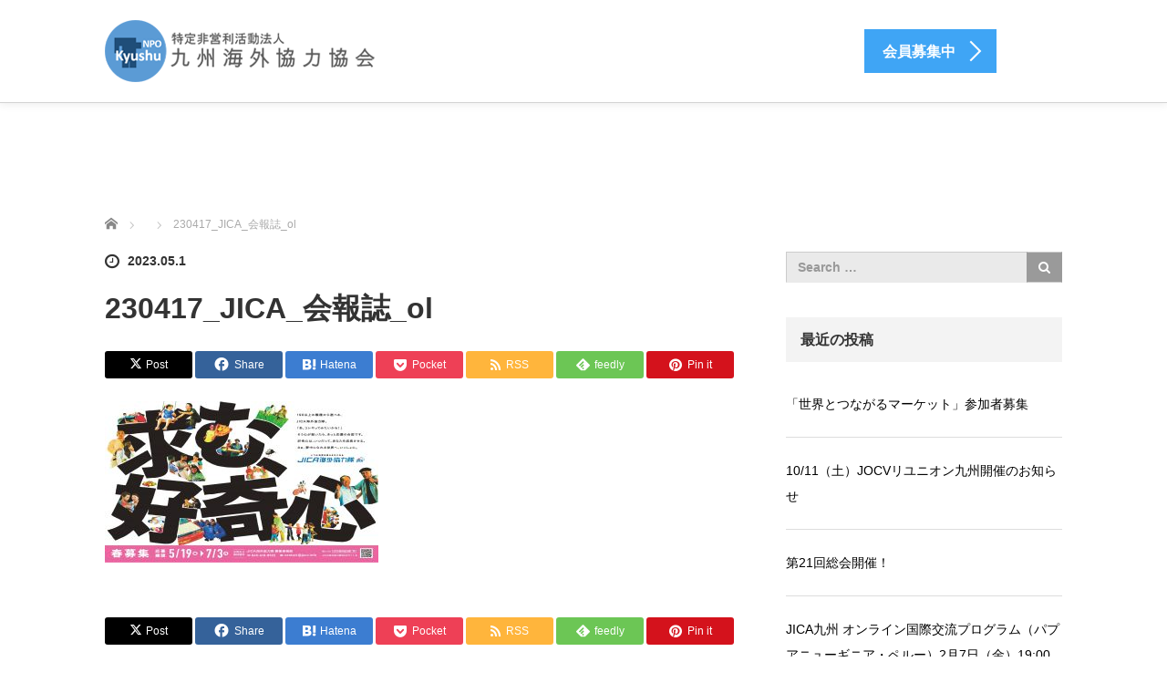

--- FILE ---
content_type: text/html; charset=UTF-8
request_url: https://npo-kyushu.or.jp/2023/04/27/jica%E6%B5%B7%E5%A4%96%E5%8D%94%E5%8A%9B%E9%9A%8A%E3%81%AE%E5%8B%9F%E9%9B%86%E8%AA%AC%E6%98%8E%E4%BC%9A%E3%82%92%EF%BC%8B%CE%B1%E3%81%A7%E5%AE%9F%E6%96%BD%E3%81%97%E3%81%BE%E3%81%99%E3%80%82%E7%89%B9/230417_jica_%E4%BC%9A%E5%A0%B1%E8%AA%8C_ol/
body_size: 93828
content:
<!DOCTYPE html>
<html dir="ltr" lang="ja" prefix="og: https://ogp.me/ns#">
<head prefix="og: https://ogp.me/ns# fb: https://ogp.me/ns/fb#">
	<meta charset="UTF-8">
	<meta name="viewport" content="width=device-width, initial-scale=1.0">
	<meta http-equiv="X-UA-Compatible" content="IE=edge">

	<title>230417_JICA_会報誌_ol | NPO九州海外協力協会</title>
	<meta name="description" content="海外協力隊と社会をつなぐ">
	<meta property="og:type" content="article">
<meta property="og:url" content="https://npo-kyushu.or.jp/2023/04/27/jica%E6%B5%B7%E5%A4%96%E5%8D%94%E5%8A%9B%E9%9A%8A%E3%81%AE%E5%8B%9F%E9%9B%86%E8%AA%AC%E6%98%8E%E4%BC%9A%E3%82%92%EF%BC%8B%CE%B1%E3%81%A7%E5%AE%9F%E6%96%BD%E3%81%97%E3%81%BE%E3%81%99%E3%80%82%E7%89%B9/230417_jica_%E4%BC%9A%E5%A0%B1%E8%AA%8C_ol/">
<meta property="og:title" content="230417_JICA_会報誌_ol | NPO九州海外協力協会">
<meta property="og:description" content="海外協力隊と社会をつなぐ">
<meta property="og:site_name" content="NPO九州海外協力協会">
<meta property="og:image" content="https://npo-kyushu.or.jp/wp/wp-content/uploads/2018/09/top0031.jpg">
<meta property="og:image:secure_url" content="https://npo-kyushu.or.jp/wp/wp-content/uploads/2018/09/top0031.jpg"> 
<meta property="og:image:width" content="1600"> 
<meta property="og:image:height" content="900">
<meta name="twitter:card" content="summary">
<meta name="twitter:site" content="@NPOKYUSHU">
<meta name="twitter:creator" content="@NPOKYUSHU">
<meta name="twitter:title" content="230417_JICA_会報誌_ol | NPO九州海外協力協会">
<meta property="twitter:description" content="海外協力隊と社会をつなぐ">
<meta name="twitter:image:src" content="https://npo-kyushu.or.jp/wp/wp-content/uploads/2018/09/top0031.jpg">
	<link rel="profile" href="https://gmpg.org/xfn/11">
	<link rel="pingback" href="https://npo-kyushu.or.jp/wp/xmlrpc.php">

		
		<!-- All in One SEO 4.8.7 - aioseo.com -->
	<meta name="robots" content="max-image-preview:large" />
	<meta name="author" content="募集説明会事務局（九州）JICA海外協力隊"/>
	<link rel="canonical" href="https://npo-kyushu.or.jp/2023/04/27/jica%e6%b5%b7%e5%a4%96%e5%8d%94%e5%8a%9b%e9%9a%8a%e3%81%ae%e5%8b%9f%e9%9b%86%e8%aa%ac%e6%98%8e%e4%bc%9a%e3%82%92%ef%bc%8b%ce%b1%e3%81%a7%e5%ae%9f%e6%96%bd%e3%81%97%e3%81%be%e3%81%99%e3%80%82%e7%89%b9/230417_jica_%e4%bc%9a%e5%a0%b1%e8%aa%8c_ol/#main" />
	<meta name="generator" content="All in One SEO (AIOSEO) 4.8.7" />
		<meta property="og:locale" content="ja_JP" />
		<meta property="og:site_name" content="NPO九州海外協力協会 | 海外協力隊と社会をつなぐ" />
		<meta property="og:type" content="article" />
		<meta property="og:title" content="230417_JICA_会報誌_ol | NPO九州海外協力協会" />
		<meta property="og:url" content="https://npo-kyushu.or.jp/2023/04/27/jica%e6%b5%b7%e5%a4%96%e5%8d%94%e5%8a%9b%e9%9a%8a%e3%81%ae%e5%8b%9f%e9%9b%86%e8%aa%ac%e6%98%8e%e4%bc%9a%e3%82%92%ef%bc%8b%ce%b1%e3%81%a7%e5%ae%9f%e6%96%bd%e3%81%97%e3%81%be%e3%81%99%e3%80%82%e7%89%b9/230417_jica_%e4%bc%9a%e5%a0%b1%e8%aa%8c_ol/#main" />
		<meta property="article:published_time" content="2023-05-01T09:26:33+00:00" />
		<meta property="article:modified_time" content="2023-05-01T09:26:33+00:00" />
		<meta name="twitter:card" content="summary" />
		<meta name="twitter:title" content="230417_JICA_会報誌_ol | NPO九州海外協力協会" />
		<script type="application/ld+json" class="aioseo-schema">
			{"@context":"https:\/\/schema.org","@graph":[{"@type":"BreadcrumbList","@id":"https:\/\/npo-kyushu.or.jp\/2023\/04\/27\/jica%e6%b5%b7%e5%a4%96%e5%8d%94%e5%8a%9b%e9%9a%8a%e3%81%ae%e5%8b%9f%e9%9b%86%e8%aa%ac%e6%98%8e%e4%bc%9a%e3%82%92%ef%bc%8b%ce%b1%e3%81%a7%e5%ae%9f%e6%96%bd%e3%81%97%e3%81%be%e3%81%99%e3%80%82%e7%89%b9\/230417_jica_%e4%bc%9a%e5%a0%b1%e8%aa%8c_ol\/#main#breadcrumblist","itemListElement":[{"@type":"ListItem","@id":"https:\/\/npo-kyushu.or.jp#listItem","position":1,"name":"\u30db\u30fc\u30e0","item":"https:\/\/npo-kyushu.or.jp","nextItem":{"@type":"ListItem","@id":"https:\/\/npo-kyushu.or.jp\/2023\/04\/27\/jica%e6%b5%b7%e5%a4%96%e5%8d%94%e5%8a%9b%e9%9a%8a%e3%81%ae%e5%8b%9f%e9%9b%86%e8%aa%ac%e6%98%8e%e4%bc%9a%e3%82%92%ef%bc%8b%ce%b1%e3%81%a7%e5%ae%9f%e6%96%bd%e3%81%97%e3%81%be%e3%81%99%e3%80%82%e7%89%b9\/230417_jica_%e4%bc%9a%e5%a0%b1%e8%aa%8c_ol\/#main#listItem","name":"230417_JICA_\u4f1a\u5831\u8a8c_ol"}},{"@type":"ListItem","@id":"https:\/\/npo-kyushu.or.jp\/2023\/04\/27\/jica%e6%b5%b7%e5%a4%96%e5%8d%94%e5%8a%9b%e9%9a%8a%e3%81%ae%e5%8b%9f%e9%9b%86%e8%aa%ac%e6%98%8e%e4%bc%9a%e3%82%92%ef%bc%8b%ce%b1%e3%81%a7%e5%ae%9f%e6%96%bd%e3%81%97%e3%81%be%e3%81%99%e3%80%82%e7%89%b9\/230417_jica_%e4%bc%9a%e5%a0%b1%e8%aa%8c_ol\/#main#listItem","position":2,"name":"230417_JICA_\u4f1a\u5831\u8a8c_ol","previousItem":{"@type":"ListItem","@id":"https:\/\/npo-kyushu.or.jp#listItem","name":"\u30db\u30fc\u30e0"}}]},{"@type":"ItemPage","@id":"https:\/\/npo-kyushu.or.jp\/2023\/04\/27\/jica%e6%b5%b7%e5%a4%96%e5%8d%94%e5%8a%9b%e9%9a%8a%e3%81%ae%e5%8b%9f%e9%9b%86%e8%aa%ac%e6%98%8e%e4%bc%9a%e3%82%92%ef%bc%8b%ce%b1%e3%81%a7%e5%ae%9f%e6%96%bd%e3%81%97%e3%81%be%e3%81%99%e3%80%82%e7%89%b9\/230417_jica_%e4%bc%9a%e5%a0%b1%e8%aa%8c_ol\/#main#itempage","url":"https:\/\/npo-kyushu.or.jp\/2023\/04\/27\/jica%e6%b5%b7%e5%a4%96%e5%8d%94%e5%8a%9b%e9%9a%8a%e3%81%ae%e5%8b%9f%e9%9b%86%e8%aa%ac%e6%98%8e%e4%bc%9a%e3%82%92%ef%bc%8b%ce%b1%e3%81%a7%e5%ae%9f%e6%96%bd%e3%81%97%e3%81%be%e3%81%99%e3%80%82%e7%89%b9\/230417_jica_%e4%bc%9a%e5%a0%b1%e8%aa%8c_ol\/#main","name":"230417_JICA_\u4f1a\u5831\u8a8c_ol | NPO\u4e5d\u5dde\u6d77\u5916\u5354\u529b\u5354\u4f1a","inLanguage":"ja","isPartOf":{"@id":"https:\/\/npo-kyushu.or.jp\/#website"},"breadcrumb":{"@id":"https:\/\/npo-kyushu.or.jp\/2023\/04\/27\/jica%e6%b5%b7%e5%a4%96%e5%8d%94%e5%8a%9b%e9%9a%8a%e3%81%ae%e5%8b%9f%e9%9b%86%e8%aa%ac%e6%98%8e%e4%bc%9a%e3%82%92%ef%bc%8b%ce%b1%e3%81%a7%e5%ae%9f%e6%96%bd%e3%81%97%e3%81%be%e3%81%99%e3%80%82%e7%89%b9\/230417_jica_%e4%bc%9a%e5%a0%b1%e8%aa%8c_ol\/#main#breadcrumblist"},"author":{"@id":"https:\/\/npo-kyushu.or.jp\/author\/boshu\/#author"},"creator":{"@id":"https:\/\/npo-kyushu.or.jp\/author\/boshu\/#author"},"datePublished":"2023-05-01T18:26:33+09:00","dateModified":"2023-05-01T18:26:33+09:00"},{"@type":"Organization","@id":"https:\/\/npo-kyushu.or.jp\/#organization","name":"\u4e5d\u5dde\u6d77\u5916\u5354\u529b\u5354\u4f1a","description":"\u6d77\u5916\u5354\u529b\u968a\u3068\u793e\u4f1a\u3092\u3064\u306a\u3050","url":"https:\/\/npo-kyushu.or.jp\/","logo":{"@type":"ImageObject","url":"https:\/\/npo-kyushu.or.jp\/wp\/wp-content\/uploads\/2022\/01\/1_logo_blue.jpg","@id":"https:\/\/npo-kyushu.or.jp\/2023\/04\/27\/jica%e6%b5%b7%e5%a4%96%e5%8d%94%e5%8a%9b%e9%9a%8a%e3%81%ae%e5%8b%9f%e9%9b%86%e8%aa%ac%e6%98%8e%e4%bc%9a%e3%82%92%ef%bc%8b%ce%b1%e3%81%a7%e5%ae%9f%e6%96%bd%e3%81%97%e3%81%be%e3%81%99%e3%80%82%e7%89%b9\/230417_jica_%e4%bc%9a%e5%a0%b1%e8%aa%8c_ol\/#main\/#organizationLogo","width":1288,"height":1289},"image":{"@id":"https:\/\/npo-kyushu.or.jp\/2023\/04\/27\/jica%e6%b5%b7%e5%a4%96%e5%8d%94%e5%8a%9b%e9%9a%8a%e3%81%ae%e5%8b%9f%e9%9b%86%e8%aa%ac%e6%98%8e%e4%bc%9a%e3%82%92%ef%bc%8b%ce%b1%e3%81%a7%e5%ae%9f%e6%96%bd%e3%81%97%e3%81%be%e3%81%99%e3%80%82%e7%89%b9\/230417_jica_%e4%bc%9a%e5%a0%b1%e8%aa%8c_ol\/#main\/#organizationLogo"}},{"@type":"Person","@id":"https:\/\/npo-kyushu.or.jp\/author\/boshu\/#author","url":"https:\/\/npo-kyushu.or.jp\/author\/boshu\/","name":"\u52df\u96c6\u8aac\u660e\u4f1a\u4e8b\u52d9\u5c40\uff08\u4e5d\u5dde\uff09JICA\u6d77\u5916\u5354\u529b\u968a","image":{"@type":"ImageObject","@id":"https:\/\/npo-kyushu.or.jp\/2023\/04\/27\/jica%e6%b5%b7%e5%a4%96%e5%8d%94%e5%8a%9b%e9%9a%8a%e3%81%ae%e5%8b%9f%e9%9b%86%e8%aa%ac%e6%98%8e%e4%bc%9a%e3%82%92%ef%bc%8b%ce%b1%e3%81%a7%e5%ae%9f%e6%96%bd%e3%81%97%e3%81%be%e3%81%99%e3%80%82%e7%89%b9\/230417_jica_%e4%bc%9a%e5%a0%b1%e8%aa%8c_ol\/#main#authorImage","url":"https:\/\/secure.gravatar.com\/avatar\/9579099e4d9afb475d8d7f5a698baf6618dd52d3752449248892905ffbd07284?s=96&d=mm&r=g","width":96,"height":96,"caption":"\u52df\u96c6\u8aac\u660e\u4f1a\u4e8b\u52d9\u5c40\uff08\u4e5d\u5dde\uff09JICA\u6d77\u5916\u5354\u529b\u968a"}},{"@type":"WebSite","@id":"https:\/\/npo-kyushu.or.jp\/#website","url":"https:\/\/npo-kyushu.or.jp\/","name":"\u4e5d\u5dde\u6d77\u5916\u5354\u529b\u5354\u4f1a","description":"\u6d77\u5916\u5354\u529b\u968a\u3068\u793e\u4f1a\u3092\u3064\u306a\u3050","inLanguage":"ja","publisher":{"@id":"https:\/\/npo-kyushu.or.jp\/#organization"}}]}
		</script>
		<!-- All in One SEO -->

<link rel='dns-prefetch' href='//ajax.googleapis.com' />
<link rel='dns-prefetch' href='//webfonts.sakura.ne.jp' />
<link rel='dns-prefetch' href='//www.googletagmanager.com' />
<link rel="alternate" type="application/rss+xml" title="NPO九州海外協力協会 &raquo; フィード" href="https://npo-kyushu.or.jp/feed/" />
<link rel="alternate" type="application/rss+xml" title="NPO九州海外協力協会 &raquo; コメントフィード" href="https://npo-kyushu.or.jp/comments/feed/" />
<link rel="alternate" type="application/rss+xml" title="NPO九州海外協力協会 &raquo; 230417_JICA_会報誌_ol のコメントのフィード" href="https://npo-kyushu.or.jp/2023/04/27/jica%e6%b5%b7%e5%a4%96%e5%8d%94%e5%8a%9b%e9%9a%8a%e3%81%ae%e5%8b%9f%e9%9b%86%e8%aa%ac%e6%98%8e%e4%bc%9a%e3%82%92%ef%bc%8b%ce%b1%e3%81%a7%e5%ae%9f%e6%96%bd%e3%81%97%e3%81%be%e3%81%99%e3%80%82%e7%89%b9/230417_jica_%e4%bc%9a%e5%a0%b1%e8%aa%8c_ol/#main/feed/" />
<link rel="alternate" title="oEmbed (JSON)" type="application/json+oembed" href="https://npo-kyushu.or.jp/wp-json/oembed/1.0/embed?url=https%3A%2F%2Fnpo-kyushu.or.jp%2F2023%2F04%2F27%2Fjica%25e6%25b5%25b7%25e5%25a4%2596%25e5%258d%2594%25e5%258a%259b%25e9%259a%258a%25e3%2581%25ae%25e5%258b%259f%25e9%259b%2586%25e8%25aa%25ac%25e6%2598%258e%25e4%25bc%259a%25e3%2582%2592%25ef%25bc%258b%25ce%25b1%25e3%2581%25a7%25e5%25ae%259f%25e6%2596%25bd%25e3%2581%2597%25e3%2581%25be%25e3%2581%2599%25e3%2580%2582%25e7%2589%25b9%2F230417_jica_%25e4%25bc%259a%25e5%25a0%25b1%25e8%25aa%258c_ol%2F%23main" />
<link rel="alternate" title="oEmbed (XML)" type="text/xml+oembed" href="https://npo-kyushu.or.jp/wp-json/oembed/1.0/embed?url=https%3A%2F%2Fnpo-kyushu.or.jp%2F2023%2F04%2F27%2Fjica%25e6%25b5%25b7%25e5%25a4%2596%25e5%258d%2594%25e5%258a%259b%25e9%259a%258a%25e3%2581%25ae%25e5%258b%259f%25e9%259b%2586%25e8%25aa%25ac%25e6%2598%258e%25e4%25bc%259a%25e3%2582%2592%25ef%25bc%258b%25ce%25b1%25e3%2581%25a7%25e5%25ae%259f%25e6%2596%25bd%25e3%2581%2597%25e3%2581%25be%25e3%2581%2599%25e3%2580%2582%25e7%2589%25b9%2F230417_jica_%25e4%25bc%259a%25e5%25a0%25b1%25e8%25aa%258c_ol%2F%23main&#038;format=xml" />
		<!-- This site uses the Google Analytics by MonsterInsights plugin v9.11.1 - Using Analytics tracking - https://www.monsterinsights.com/ -->
							<script src="//www.googletagmanager.com/gtag/js?id=G-HW6Z9C4PQ1"  data-cfasync="false" data-wpfc-render="false" type="text/javascript" async></script>
			<script data-cfasync="false" data-wpfc-render="false" type="text/javascript">
				var mi_version = '9.11.1';
				var mi_track_user = true;
				var mi_no_track_reason = '';
								var MonsterInsightsDefaultLocations = {"page_location":"https:\/\/npo-kyushu.or.jp\/2023\/04\/27\/jica%E6%B5%B7%E5%A4%96%E5%8D%94%E5%8A%9B%E9%9A%8A%E3%81%AE%E5%8B%9F%E9%9B%86%E8%AA%AC%E6%98%8E%E4%BC%9A%E3%82%92%EF%BC%8B%CE%B1%E3%81%A7%E5%AE%9F%E6%96%BD%E3%81%97%E3%81%BE%E3%81%99%E3%80%82%E7%89%B9\/230417_jica_%E4%BC%9A%E5%A0%B1%E8%AA%8C_ol\/"};
								if ( typeof MonsterInsightsPrivacyGuardFilter === 'function' ) {
					var MonsterInsightsLocations = (typeof MonsterInsightsExcludeQuery === 'object') ? MonsterInsightsPrivacyGuardFilter( MonsterInsightsExcludeQuery ) : MonsterInsightsPrivacyGuardFilter( MonsterInsightsDefaultLocations );
				} else {
					var MonsterInsightsLocations = (typeof MonsterInsightsExcludeQuery === 'object') ? MonsterInsightsExcludeQuery : MonsterInsightsDefaultLocations;
				}

								var disableStrs = [
										'ga-disable-G-HW6Z9C4PQ1',
									];

				/* Function to detect opted out users */
				function __gtagTrackerIsOptedOut() {
					for (var index = 0; index < disableStrs.length; index++) {
						if (document.cookie.indexOf(disableStrs[index] + '=true') > -1) {
							return true;
						}
					}

					return false;
				}

				/* Disable tracking if the opt-out cookie exists. */
				if (__gtagTrackerIsOptedOut()) {
					for (var index = 0; index < disableStrs.length; index++) {
						window[disableStrs[index]] = true;
					}
				}

				/* Opt-out function */
				function __gtagTrackerOptout() {
					for (var index = 0; index < disableStrs.length; index++) {
						document.cookie = disableStrs[index] + '=true; expires=Thu, 31 Dec 2099 23:59:59 UTC; path=/';
						window[disableStrs[index]] = true;
					}
				}

				if ('undefined' === typeof gaOptout) {
					function gaOptout() {
						__gtagTrackerOptout();
					}
				}
								window.dataLayer = window.dataLayer || [];

				window.MonsterInsightsDualTracker = {
					helpers: {},
					trackers: {},
				};
				if (mi_track_user) {
					function __gtagDataLayer() {
						dataLayer.push(arguments);
					}

					function __gtagTracker(type, name, parameters) {
						if (!parameters) {
							parameters = {};
						}

						if (parameters.send_to) {
							__gtagDataLayer.apply(null, arguments);
							return;
						}

						if (type === 'event') {
														parameters.send_to = monsterinsights_frontend.v4_id;
							var hookName = name;
							if (typeof parameters['event_category'] !== 'undefined') {
								hookName = parameters['event_category'] + ':' + name;
							}

							if (typeof MonsterInsightsDualTracker.trackers[hookName] !== 'undefined') {
								MonsterInsightsDualTracker.trackers[hookName](parameters);
							} else {
								__gtagDataLayer('event', name, parameters);
							}
							
						} else {
							__gtagDataLayer.apply(null, arguments);
						}
					}

					__gtagTracker('js', new Date());
					__gtagTracker('set', {
						'developer_id.dZGIzZG': true,
											});
					if ( MonsterInsightsLocations.page_location ) {
						__gtagTracker('set', MonsterInsightsLocations);
					}
										__gtagTracker('config', 'G-HW6Z9C4PQ1', {"forceSSL":"true","link_attribution":"true"} );
										window.gtag = __gtagTracker;										(function () {
						/* https://developers.google.com/analytics/devguides/collection/analyticsjs/ */
						/* ga and __gaTracker compatibility shim. */
						var noopfn = function () {
							return null;
						};
						var newtracker = function () {
							return new Tracker();
						};
						var Tracker = function () {
							return null;
						};
						var p = Tracker.prototype;
						p.get = noopfn;
						p.set = noopfn;
						p.send = function () {
							var args = Array.prototype.slice.call(arguments);
							args.unshift('send');
							__gaTracker.apply(null, args);
						};
						var __gaTracker = function () {
							var len = arguments.length;
							if (len === 0) {
								return;
							}
							var f = arguments[len - 1];
							if (typeof f !== 'object' || f === null || typeof f.hitCallback !== 'function') {
								if ('send' === arguments[0]) {
									var hitConverted, hitObject = false, action;
									if ('event' === arguments[1]) {
										if ('undefined' !== typeof arguments[3]) {
											hitObject = {
												'eventAction': arguments[3],
												'eventCategory': arguments[2],
												'eventLabel': arguments[4],
												'value': arguments[5] ? arguments[5] : 1,
											}
										}
									}
									if ('pageview' === arguments[1]) {
										if ('undefined' !== typeof arguments[2]) {
											hitObject = {
												'eventAction': 'page_view',
												'page_path': arguments[2],
											}
										}
									}
									if (typeof arguments[2] === 'object') {
										hitObject = arguments[2];
									}
									if (typeof arguments[5] === 'object') {
										Object.assign(hitObject, arguments[5]);
									}
									if ('undefined' !== typeof arguments[1].hitType) {
										hitObject = arguments[1];
										if ('pageview' === hitObject.hitType) {
											hitObject.eventAction = 'page_view';
										}
									}
									if (hitObject) {
										action = 'timing' === arguments[1].hitType ? 'timing_complete' : hitObject.eventAction;
										hitConverted = mapArgs(hitObject);
										__gtagTracker('event', action, hitConverted);
									}
								}
								return;
							}

							function mapArgs(args) {
								var arg, hit = {};
								var gaMap = {
									'eventCategory': 'event_category',
									'eventAction': 'event_action',
									'eventLabel': 'event_label',
									'eventValue': 'event_value',
									'nonInteraction': 'non_interaction',
									'timingCategory': 'event_category',
									'timingVar': 'name',
									'timingValue': 'value',
									'timingLabel': 'event_label',
									'page': 'page_path',
									'location': 'page_location',
									'title': 'page_title',
									'referrer' : 'page_referrer',
								};
								for (arg in args) {
																		if (!(!args.hasOwnProperty(arg) || !gaMap.hasOwnProperty(arg))) {
										hit[gaMap[arg]] = args[arg];
									} else {
										hit[arg] = args[arg];
									}
								}
								return hit;
							}

							try {
								f.hitCallback();
							} catch (ex) {
							}
						};
						__gaTracker.create = newtracker;
						__gaTracker.getByName = newtracker;
						__gaTracker.getAll = function () {
							return [];
						};
						__gaTracker.remove = noopfn;
						__gaTracker.loaded = true;
						window['__gaTracker'] = __gaTracker;
					})();
									} else {
										console.log("");
					(function () {
						function __gtagTracker() {
							return null;
						}

						window['__gtagTracker'] = __gtagTracker;
						window['gtag'] = __gtagTracker;
					})();
									}
			</script>
							<!-- / Google Analytics by MonsterInsights -->
		<link rel="preconnect" href="https://fonts.googleapis.com">
<link rel="preconnect" href="https://fonts.gstatic.com" crossorigin>
<link href="https://fonts.googleapis.com/css2?family=Noto+Sans+JP:wght@400;600" rel="stylesheet">
<style id='wp-img-auto-sizes-contain-inline-css' type='text/css'>
img:is([sizes=auto i],[sizes^="auto," i]){contain-intrinsic-size:3000px 1500px}
/*# sourceURL=wp-img-auto-sizes-contain-inline-css */
</style>
<style id='wp-emoji-styles-inline-css' type='text/css'>

	img.wp-smiley, img.emoji {
		display: inline !important;
		border: none !important;
		box-shadow: none !important;
		height: 1em !important;
		width: 1em !important;
		margin: 0 0.07em !important;
		vertical-align: -0.1em !important;
		background: none !important;
		padding: 0 !important;
	}
/*# sourceURL=wp-emoji-styles-inline-css */
</style>
<style id='wp-block-library-inline-css' type='text/css'>
:root{--wp-block-synced-color:#7a00df;--wp-block-synced-color--rgb:122,0,223;--wp-bound-block-color:var(--wp-block-synced-color);--wp-editor-canvas-background:#ddd;--wp-admin-theme-color:#007cba;--wp-admin-theme-color--rgb:0,124,186;--wp-admin-theme-color-darker-10:#006ba1;--wp-admin-theme-color-darker-10--rgb:0,107,160.5;--wp-admin-theme-color-darker-20:#005a87;--wp-admin-theme-color-darker-20--rgb:0,90,135;--wp-admin-border-width-focus:2px}@media (min-resolution:192dpi){:root{--wp-admin-border-width-focus:1.5px}}.wp-element-button{cursor:pointer}:root .has-very-light-gray-background-color{background-color:#eee}:root .has-very-dark-gray-background-color{background-color:#313131}:root .has-very-light-gray-color{color:#eee}:root .has-very-dark-gray-color{color:#313131}:root .has-vivid-green-cyan-to-vivid-cyan-blue-gradient-background{background:linear-gradient(135deg,#00d084,#0693e3)}:root .has-purple-crush-gradient-background{background:linear-gradient(135deg,#34e2e4,#4721fb 50%,#ab1dfe)}:root .has-hazy-dawn-gradient-background{background:linear-gradient(135deg,#faaca8,#dad0ec)}:root .has-subdued-olive-gradient-background{background:linear-gradient(135deg,#fafae1,#67a671)}:root .has-atomic-cream-gradient-background{background:linear-gradient(135deg,#fdd79a,#004a59)}:root .has-nightshade-gradient-background{background:linear-gradient(135deg,#330968,#31cdcf)}:root .has-midnight-gradient-background{background:linear-gradient(135deg,#020381,#2874fc)}:root{--wp--preset--font-size--normal:16px;--wp--preset--font-size--huge:42px}.has-regular-font-size{font-size:1em}.has-larger-font-size{font-size:2.625em}.has-normal-font-size{font-size:var(--wp--preset--font-size--normal)}.has-huge-font-size{font-size:var(--wp--preset--font-size--huge)}.has-text-align-center{text-align:center}.has-text-align-left{text-align:left}.has-text-align-right{text-align:right}.has-fit-text{white-space:nowrap!important}#end-resizable-editor-section{display:none}.aligncenter{clear:both}.items-justified-left{justify-content:flex-start}.items-justified-center{justify-content:center}.items-justified-right{justify-content:flex-end}.items-justified-space-between{justify-content:space-between}.screen-reader-text{border:0;clip-path:inset(50%);height:1px;margin:-1px;overflow:hidden;padding:0;position:absolute;width:1px;word-wrap:normal!important}.screen-reader-text:focus{background-color:#ddd;clip-path:none;color:#444;display:block;font-size:1em;height:auto;left:5px;line-height:normal;padding:15px 23px 14px;text-decoration:none;top:5px;width:auto;z-index:100000}html :where(.has-border-color){border-style:solid}html :where([style*=border-top-color]){border-top-style:solid}html :where([style*=border-right-color]){border-right-style:solid}html :where([style*=border-bottom-color]){border-bottom-style:solid}html :where([style*=border-left-color]){border-left-style:solid}html :where([style*=border-width]){border-style:solid}html :where([style*=border-top-width]){border-top-style:solid}html :where([style*=border-right-width]){border-right-style:solid}html :where([style*=border-bottom-width]){border-bottom-style:solid}html :where([style*=border-left-width]){border-left-style:solid}html :where(img[class*=wp-image-]){height:auto;max-width:100%}:where(figure){margin:0 0 1em}html :where(.is-position-sticky){--wp-admin--admin-bar--position-offset:var(--wp-admin--admin-bar--height,0px)}@media screen and (max-width:600px){html :where(.is-position-sticky){--wp-admin--admin-bar--position-offset:0px}}

/*# sourceURL=wp-block-library-inline-css */
</style><style id='global-styles-inline-css' type='text/css'>
:root{--wp--preset--aspect-ratio--square: 1;--wp--preset--aspect-ratio--4-3: 4/3;--wp--preset--aspect-ratio--3-4: 3/4;--wp--preset--aspect-ratio--3-2: 3/2;--wp--preset--aspect-ratio--2-3: 2/3;--wp--preset--aspect-ratio--16-9: 16/9;--wp--preset--aspect-ratio--9-16: 9/16;--wp--preset--color--black: #000000;--wp--preset--color--cyan-bluish-gray: #abb8c3;--wp--preset--color--white: #ffffff;--wp--preset--color--pale-pink: #f78da7;--wp--preset--color--vivid-red: #cf2e2e;--wp--preset--color--luminous-vivid-orange: #ff6900;--wp--preset--color--luminous-vivid-amber: #fcb900;--wp--preset--color--light-green-cyan: #7bdcb5;--wp--preset--color--vivid-green-cyan: #00d084;--wp--preset--color--pale-cyan-blue: #8ed1fc;--wp--preset--color--vivid-cyan-blue: #0693e3;--wp--preset--color--vivid-purple: #9b51e0;--wp--preset--gradient--vivid-cyan-blue-to-vivid-purple: linear-gradient(135deg,rgb(6,147,227) 0%,rgb(155,81,224) 100%);--wp--preset--gradient--light-green-cyan-to-vivid-green-cyan: linear-gradient(135deg,rgb(122,220,180) 0%,rgb(0,208,130) 100%);--wp--preset--gradient--luminous-vivid-amber-to-luminous-vivid-orange: linear-gradient(135deg,rgb(252,185,0) 0%,rgb(255,105,0) 100%);--wp--preset--gradient--luminous-vivid-orange-to-vivid-red: linear-gradient(135deg,rgb(255,105,0) 0%,rgb(207,46,46) 100%);--wp--preset--gradient--very-light-gray-to-cyan-bluish-gray: linear-gradient(135deg,rgb(238,238,238) 0%,rgb(169,184,195) 100%);--wp--preset--gradient--cool-to-warm-spectrum: linear-gradient(135deg,rgb(74,234,220) 0%,rgb(151,120,209) 20%,rgb(207,42,186) 40%,rgb(238,44,130) 60%,rgb(251,105,98) 80%,rgb(254,248,76) 100%);--wp--preset--gradient--blush-light-purple: linear-gradient(135deg,rgb(255,206,236) 0%,rgb(152,150,240) 100%);--wp--preset--gradient--blush-bordeaux: linear-gradient(135deg,rgb(254,205,165) 0%,rgb(254,45,45) 50%,rgb(107,0,62) 100%);--wp--preset--gradient--luminous-dusk: linear-gradient(135deg,rgb(255,203,112) 0%,rgb(199,81,192) 50%,rgb(65,88,208) 100%);--wp--preset--gradient--pale-ocean: linear-gradient(135deg,rgb(255,245,203) 0%,rgb(182,227,212) 50%,rgb(51,167,181) 100%);--wp--preset--gradient--electric-grass: linear-gradient(135deg,rgb(202,248,128) 0%,rgb(113,206,126) 100%);--wp--preset--gradient--midnight: linear-gradient(135deg,rgb(2,3,129) 0%,rgb(40,116,252) 100%);--wp--preset--font-size--small: 13px;--wp--preset--font-size--medium: 20px;--wp--preset--font-size--large: 36px;--wp--preset--font-size--x-large: 42px;--wp--preset--spacing--20: 0.44rem;--wp--preset--spacing--30: 0.67rem;--wp--preset--spacing--40: 1rem;--wp--preset--spacing--50: 1.5rem;--wp--preset--spacing--60: 2.25rem;--wp--preset--spacing--70: 3.38rem;--wp--preset--spacing--80: 5.06rem;--wp--preset--shadow--natural: 6px 6px 9px rgba(0, 0, 0, 0.2);--wp--preset--shadow--deep: 12px 12px 50px rgba(0, 0, 0, 0.4);--wp--preset--shadow--sharp: 6px 6px 0px rgba(0, 0, 0, 0.2);--wp--preset--shadow--outlined: 6px 6px 0px -3px rgb(255, 255, 255), 6px 6px rgb(0, 0, 0);--wp--preset--shadow--crisp: 6px 6px 0px rgb(0, 0, 0);}:where(.is-layout-flex){gap: 0.5em;}:where(.is-layout-grid){gap: 0.5em;}body .is-layout-flex{display: flex;}.is-layout-flex{flex-wrap: wrap;align-items: center;}.is-layout-flex > :is(*, div){margin: 0;}body .is-layout-grid{display: grid;}.is-layout-grid > :is(*, div){margin: 0;}:where(.wp-block-columns.is-layout-flex){gap: 2em;}:where(.wp-block-columns.is-layout-grid){gap: 2em;}:where(.wp-block-post-template.is-layout-flex){gap: 1.25em;}:where(.wp-block-post-template.is-layout-grid){gap: 1.25em;}.has-black-color{color: var(--wp--preset--color--black) !important;}.has-cyan-bluish-gray-color{color: var(--wp--preset--color--cyan-bluish-gray) !important;}.has-white-color{color: var(--wp--preset--color--white) !important;}.has-pale-pink-color{color: var(--wp--preset--color--pale-pink) !important;}.has-vivid-red-color{color: var(--wp--preset--color--vivid-red) !important;}.has-luminous-vivid-orange-color{color: var(--wp--preset--color--luminous-vivid-orange) !important;}.has-luminous-vivid-amber-color{color: var(--wp--preset--color--luminous-vivid-amber) !important;}.has-light-green-cyan-color{color: var(--wp--preset--color--light-green-cyan) !important;}.has-vivid-green-cyan-color{color: var(--wp--preset--color--vivid-green-cyan) !important;}.has-pale-cyan-blue-color{color: var(--wp--preset--color--pale-cyan-blue) !important;}.has-vivid-cyan-blue-color{color: var(--wp--preset--color--vivid-cyan-blue) !important;}.has-vivid-purple-color{color: var(--wp--preset--color--vivid-purple) !important;}.has-black-background-color{background-color: var(--wp--preset--color--black) !important;}.has-cyan-bluish-gray-background-color{background-color: var(--wp--preset--color--cyan-bluish-gray) !important;}.has-white-background-color{background-color: var(--wp--preset--color--white) !important;}.has-pale-pink-background-color{background-color: var(--wp--preset--color--pale-pink) !important;}.has-vivid-red-background-color{background-color: var(--wp--preset--color--vivid-red) !important;}.has-luminous-vivid-orange-background-color{background-color: var(--wp--preset--color--luminous-vivid-orange) !important;}.has-luminous-vivid-amber-background-color{background-color: var(--wp--preset--color--luminous-vivid-amber) !important;}.has-light-green-cyan-background-color{background-color: var(--wp--preset--color--light-green-cyan) !important;}.has-vivid-green-cyan-background-color{background-color: var(--wp--preset--color--vivid-green-cyan) !important;}.has-pale-cyan-blue-background-color{background-color: var(--wp--preset--color--pale-cyan-blue) !important;}.has-vivid-cyan-blue-background-color{background-color: var(--wp--preset--color--vivid-cyan-blue) !important;}.has-vivid-purple-background-color{background-color: var(--wp--preset--color--vivid-purple) !important;}.has-black-border-color{border-color: var(--wp--preset--color--black) !important;}.has-cyan-bluish-gray-border-color{border-color: var(--wp--preset--color--cyan-bluish-gray) !important;}.has-white-border-color{border-color: var(--wp--preset--color--white) !important;}.has-pale-pink-border-color{border-color: var(--wp--preset--color--pale-pink) !important;}.has-vivid-red-border-color{border-color: var(--wp--preset--color--vivid-red) !important;}.has-luminous-vivid-orange-border-color{border-color: var(--wp--preset--color--luminous-vivid-orange) !important;}.has-luminous-vivid-amber-border-color{border-color: var(--wp--preset--color--luminous-vivid-amber) !important;}.has-light-green-cyan-border-color{border-color: var(--wp--preset--color--light-green-cyan) !important;}.has-vivid-green-cyan-border-color{border-color: var(--wp--preset--color--vivid-green-cyan) !important;}.has-pale-cyan-blue-border-color{border-color: var(--wp--preset--color--pale-cyan-blue) !important;}.has-vivid-cyan-blue-border-color{border-color: var(--wp--preset--color--vivid-cyan-blue) !important;}.has-vivid-purple-border-color{border-color: var(--wp--preset--color--vivid-purple) !important;}.has-vivid-cyan-blue-to-vivid-purple-gradient-background{background: var(--wp--preset--gradient--vivid-cyan-blue-to-vivid-purple) !important;}.has-light-green-cyan-to-vivid-green-cyan-gradient-background{background: var(--wp--preset--gradient--light-green-cyan-to-vivid-green-cyan) !important;}.has-luminous-vivid-amber-to-luminous-vivid-orange-gradient-background{background: var(--wp--preset--gradient--luminous-vivid-amber-to-luminous-vivid-orange) !important;}.has-luminous-vivid-orange-to-vivid-red-gradient-background{background: var(--wp--preset--gradient--luminous-vivid-orange-to-vivid-red) !important;}.has-very-light-gray-to-cyan-bluish-gray-gradient-background{background: var(--wp--preset--gradient--very-light-gray-to-cyan-bluish-gray) !important;}.has-cool-to-warm-spectrum-gradient-background{background: var(--wp--preset--gradient--cool-to-warm-spectrum) !important;}.has-blush-light-purple-gradient-background{background: var(--wp--preset--gradient--blush-light-purple) !important;}.has-blush-bordeaux-gradient-background{background: var(--wp--preset--gradient--blush-bordeaux) !important;}.has-luminous-dusk-gradient-background{background: var(--wp--preset--gradient--luminous-dusk) !important;}.has-pale-ocean-gradient-background{background: var(--wp--preset--gradient--pale-ocean) !important;}.has-electric-grass-gradient-background{background: var(--wp--preset--gradient--electric-grass) !important;}.has-midnight-gradient-background{background: var(--wp--preset--gradient--midnight) !important;}.has-small-font-size{font-size: var(--wp--preset--font-size--small) !important;}.has-medium-font-size{font-size: var(--wp--preset--font-size--medium) !important;}.has-large-font-size{font-size: var(--wp--preset--font-size--large) !important;}.has-x-large-font-size{font-size: var(--wp--preset--font-size--x-large) !important;}
/*# sourceURL=global-styles-inline-css */
</style>

<style id='classic-theme-styles-inline-css' type='text/css'>
/*! This file is auto-generated */
.wp-block-button__link{color:#fff;background-color:#32373c;border-radius:9999px;box-shadow:none;text-decoration:none;padding:calc(.667em + 2px) calc(1.333em + 2px);font-size:1.125em}.wp-block-file__button{background:#32373c;color:#fff;text-decoration:none}
/*# sourceURL=/wp-includes/css/classic-themes.min.css */
</style>
<link rel='stylesheet' id='contact-form-7-css' href='https://npo-kyushu.or.jp/wp/wp-content/plugins/contact-form-7/includes/css/styles.css?ver=6.1.1' type='text/css' media='all' />
<link rel='stylesheet' id='tcd-maps-css' href='https://npo-kyushu.or.jp/wp/wp-content/plugins/tcd-google-maps/admin.css?ver=6.9' type='text/css' media='all' />
<link rel='stylesheet' id='_tk-bootstrap-wp-css' href='https://npo-kyushu.or.jp/wp/wp-content/themes/agent_tcd033/includes/css/bootstrap-wp.css?ver=6.9' type='text/css' media='all' />
<link rel='stylesheet' id='_tk-bootstrap-css' href='https://npo-kyushu.or.jp/wp/wp-content/themes/agent_tcd033/includes/resources/bootstrap/css/bootstrap.min.css?ver=6.9' type='text/css' media='all' />
<link rel='stylesheet' id='_tk-font-awesome-css' href='https://npo-kyushu.or.jp/wp/wp-content/themes/agent_tcd033/includes/css/font-awesome.min.css?ver=4.1.0' type='text/css' media='all' />
<link rel='stylesheet' id='sns-button-css' href='https://npo-kyushu.or.jp/wp/wp-content/themes/agent_tcd033/sns-botton.css?ver=4.1.2' type='text/css' media='all' />
<style>:root {
  --tcd-font-type1: Arial,"Hiragino Sans","Yu Gothic Medium","Meiryo",sans-serif;
  --tcd-font-type2: "Times New Roman",Times,"Yu Mincho","游明朝","游明朝体","Hiragino Mincho Pro",serif;
  --tcd-font-type3: Palatino,"Yu Kyokasho","游教科書体","UD デジタル 教科書体 N","游明朝","游明朝体","Hiragino Mincho Pro","Meiryo",serif;
  --tcd-font-type-logo: "Noto Sans JP",sans-serif;
}</style>
<script type="text/javascript" src="https://ajax.googleapis.com/ajax/libs/jquery/1.11.3/jquery.min.js?ver=6.9" id="jquery-js"></script>
<script type="text/javascript" src="//webfonts.sakura.ne.jp/js/sakurav3.js?fadein=0&amp;ver=3.1.4" id="typesquare_std-js"></script>
<script type="text/javascript" src="https://npo-kyushu.or.jp/wp/wp-content/plugins/google-analytics-for-wordpress/assets/js/frontend-gtag.min.js?ver=9.11.1" id="monsterinsights-frontend-script-js" async="async" data-wp-strategy="async"></script>
<script data-cfasync="false" data-wpfc-render="false" type="text/javascript" id='monsterinsights-frontend-script-js-extra'>/* <![CDATA[ */
var monsterinsights_frontend = {"js_events_tracking":"true","download_extensions":"doc,pdf,ppt,zip,xls,docx,pptx,xlsx","inbound_paths":"[{\"path\":\"\\\/go\\\/\",\"label\":\"affiliate\"},{\"path\":\"\\\/recommend\\\/\",\"label\":\"affiliate\"}]","home_url":"https:\/\/npo-kyushu.or.jp","hash_tracking":"false","v4_id":"G-HW6Z9C4PQ1"};/* ]]> */
</script>
<script type="text/javascript" src="https://npo-kyushu.or.jp/wp/wp-content/themes/agent_tcd033/includes/resources/bootstrap/js/bootstrap.js?ver=6.9" id="_tk-bootstrapjs-js"></script>
<script type="text/javascript" src="https://npo-kyushu.or.jp/wp/wp-content/themes/agent_tcd033/includes/js/bootstrap-wp.js?ver=6.9" id="_tk-bootstrapwp-js"></script>
<script type="text/javascript" src="https://npo-kyushu.or.jp/wp/wp-content/themes/agent_tcd033/includes/js/keyboard-image-navigation.js?ver=20120202" id="_tk-keyboard-image-navigation-js"></script>

<!-- Site Kit によって追加された Google タグ（gtag.js）スニペット -->
<!-- Google アナリティクス スニペット (Site Kit が追加) -->
<script type="text/javascript" src="https://www.googletagmanager.com/gtag/js?id=GT-TQLVVWCH" id="google_gtagjs-js" async></script>
<script type="text/javascript" id="google_gtagjs-js-after">
/* <![CDATA[ */
window.dataLayer = window.dataLayer || [];function gtag(){dataLayer.push(arguments);}
gtag("set","linker",{"domains":["npo-kyushu.or.jp"]});
gtag("js", new Date());
gtag("set", "developer_id.dZTNiMT", true);
gtag("config", "GT-TQLVVWCH");
 window._googlesitekit = window._googlesitekit || {}; window._googlesitekit.throttledEvents = []; window._googlesitekit.gtagEvent = (name, data) => { var key = JSON.stringify( { name, data } ); if ( !! window._googlesitekit.throttledEvents[ key ] ) { return; } window._googlesitekit.throttledEvents[ key ] = true; setTimeout( () => { delete window._googlesitekit.throttledEvents[ key ]; }, 5 ); gtag( "event", name, { ...data, event_source: "site-kit" } ); }; 
//# sourceURL=google_gtagjs-js-after
/* ]]> */
</script>
<link rel="https://api.w.org/" href="https://npo-kyushu.or.jp/wp-json/" /><link rel="alternate" title="JSON" type="application/json" href="https://npo-kyushu.or.jp/wp-json/wp/v2/media/2519" /><link rel='shortlink' href='https://npo-kyushu.or.jp/?p=2519' />
<meta name="generator" content="Site Kit by Google 1.170.0" /><style type="text/css"></style><link rel="icon" href="https://npo-kyushu.or.jp/wp/wp-content/uploads/2018/08/cropped-newlogo-32x32.png" sizes="32x32" />
<link rel="icon" href="https://npo-kyushu.or.jp/wp/wp-content/uploads/2018/08/cropped-newlogo-192x192.png" sizes="192x192" />
<link rel="apple-touch-icon" href="https://npo-kyushu.or.jp/wp/wp-content/uploads/2018/08/cropped-newlogo-180x180.png" />
<meta name="msapplication-TileImage" content="https://npo-kyushu.or.jp/wp/wp-content/uploads/2018/08/cropped-newlogo-270x270.png" />
		<style type="text/css" id="wp-custom-css">
			.navbar-nav a {
    color: #3fa5f5 !important;
}
.agent-header-menu .navbar{
  margin-left:50px;
	color: #000 !important;	
	font-size:13px;
}		</style>
			<link rel="stylesheet" href="https://npo-kyushu.or.jp/wp/wp-content/themes/agent_tcd033/style.css?ver=4.1.2" type="text/css" />

	
	<script type="text/javascript" src="https://npo-kyushu.or.jp/wp/wp-content/themes/agent_tcd033/parallax.js"></script>
	<link rel="stylesheet" href="https://maxcdn.bootstrapcdn.com/font-awesome/4.4.0/css/font-awesome.min.css">
	<link rel="stylesheet" href="https://npo-kyushu.or.jp/wp/wp-content/themes/agent_tcd033/agent.css?ver=?ver=4.1.21" type="text/css" />
<link rel="stylesheet" href="https://npo-kyushu.or.jp/wp/wp-content/themes/agent_tcd033/css/design-plus.css?ver=?ver=4.1.21">

		<script type="text/javascript" src="https://npo-kyushu.or.jp/wp/wp-content/themes/agent_tcd033/js/jscript.js"></script>
	<script src="https://npo-kyushu.or.jp/wp/wp-content/themes/agent_tcd033/js/comment.js?ver=?ver=4.1.21"></script>
	<link rel="stylesheet" href="https://npo-kyushu.or.jp/wp/wp-content/themes/agent_tcd033/comment-style.css" type="text/css" />

	<link rel="stylesheet" media="screen and (max-width:770px)" href="https://npo-kyushu.or.jp/wp/wp-content/themes/agent_tcd033/footer-bar/footer-bar.css?ver=?ver=4.1.21">

	
	<style type="text/css">
		#agent-header-outer{border-bottom:1px solid lightgrey}	</style>

	<style type="text/css">
	body, input, textarea {
  font-family: var(--tcd-font-type1) !important;
}

.headline, .headline2, .section h1, .recruit-splash h1, .section h2,.section-two-h3, .section3-h5,.section h2.recruit-splash-h2,.serif {
  font-family: var(--tcd-font-type2) !important;
}

.rich_font_logo { font-size:px;  var(--tcd-font-type-logo); font-weight: bold !important; color: #000 !important; transition: color 0.3s ease;}


@media only screen and (max-width: 767px) {
.rich_font_logo { font-size:px; }
}

.rich_font_logo:hover { color: #3FA5F5 !important;}
		#logo_image { top:0px; left:0px; }
		body { font-size:14px; }
	.menu-item a:hover {color: #3FA5F5 !important;}
	.title a:hover, .entry-meta a:hover, .post_category a:hover, .widget a:hover, .categories-wrap a:hover {color: #3FA5F5!important;}
	.dropdown-menu {
	  background-color:#3FA5F5;
	}
	.dropdown-menu .menu-item:hover *{
	  background:#2C73AB!important;
	}
	.link-button-azure_top, .link-button-azure_btm{
	  background-color:#3FA5F5!important;
	}
	.next-button:after { border-left-color:3FA5F5!important; border-bottom-color:3FA5F5!important; }
	.next-button:hover, .next-button:hover:after {border-color:2C73AB!important;}
	.link-button-azure_top:hover, .link-button-azure_btm:hover {
	  background:#2C73AB!important;
	}
	.read-more:hover, .archives_btn:hover, .prev_link a:hover, .next_link a:hover, #submit_comment:hover, .form_table .btn-primary, .form_table td.form_title  { background:#3FA5F5!important; }

	.entry-content a:not(.q_button), .custom-html-widget a{ color: #3FA5F5; }
	.entry-content a:hover:not(.q_button), .custom-html-widget a:hover{ color: #2C73AB !important; text-decoration: none !important; }

  @media only screen and (min-width: 767px) {
    .navbar-nav > .current-menu-item > a{color: #3FA5F5 !important;}
  }
  
  @media only screen and (max-width: 767px) {
    .current-menu-item *{color: #3FA5F5 !important;}
    .menu-item.active a {
      color:black;
    }
  }

			p { word-wrap:break-word; }
	
	ul.navbar-nav{margin-left:120px; }
	
			#agent-header-outer{ position: fixed;}
		#agent-header-outer {
			box-shadow: 0 0 10px 1px rgba(0, 0, 0, 0.08);
		}
		.navbar-collapse.collapse.in{ margin-top:0; }
		.mobile_nav_wapper{ position:fixed; top:90px; }
	

					.page-title{ font-size: 32px;}
			
	</style>
</head>

<body class="attachment wp-singular attachment-template-default single single-attachment postid-2519 attachmentid-2519 attachment-jpeg wp-embed-responsive wp-theme-agent_tcd033 group-blog fix_top">
	
	<div id="verytop"></div>
	<div id="agent-header-outer">
			<div class="container hidden-xs hidden-sm hidden-md">
				<div class="row">
					<div class="logo-wrap col-xs-20">
					  <!-- logo -->
					  <div id='logo_image'>
<h1 id="logo"><a href="https://npo-kyushu.or.jp/" title="NPO九州海外協力協会" data-label="NPO九州海外協力協会"><img class="h_logo" src="http://npo-kyushu.or.jp/wp/wp-content/uploads/tcd-w/logo.png?1768750037" alt="NPO九州海外協力協会" title="NPO九州海外協力協会" /></a></h1>
</div>
				</div>
					<div class="col-xs-100 col-md-100 col-lg-80 agent-header-menu romaji">
	          <div class="navbar navbar-default">
	            <div class="navbar-header">
	              <button type="button" class="navbar-toggle" data-toggle="collapse" data-target=".nav_toggle">
	                <span class="sr-only">Toggle navigation </span>
	                <span class="icon-bar"></span>
	                <span class="icon-bar"></span>
	                <span class="icon-bar"></span>
	              </button>
															</div>
						</div>
					</div>
					<div class="col-xs-20 hidden-xs hidden-sm hidden-md"><a href="/entry" class="link-button-azure_top"><span class="btn_lavel">会員募集中</span><span class="arrow_ico1"></span></a></div>				</div>
			</div>
			<div class="container hidden-lg">
	      <div class="row">
	        <div class="site-navigation-inner col-xs-120">
	          <div class="navbar navbar-default" style="margin-bottom:0px">
	            <div class="navbar-header">
	              <button type="button" class="navbar-toggle" data-toggle="collapse" data-target=".nav_toggle" style='z-index:3000'>
	                <span class="sr-only">Toggle navigation </span>
	                <span class="icon-bar"></span>
	                <span class="icon-bar"></span>
	                <span class="icon-bar"></span>
	              </button>

	              <div id="logo-area">
	                <div id='logo_image'>
<h1 id="logo"><a href="https://npo-kyushu.or.jp/" title="NPO九州海外協力協会" data-label="NPO九州海外協力協会"><img class="h_logo" src="http://npo-kyushu.or.jp/wp/wp-content/uploads/tcd-w/logo.png?1768750037" alt="NPO九州海外協力協会" title="NPO九州海外協力協会" /></a></h1>
</div>
	              </div>

	            </div>

	          </div><!-- .navbar -->
	        </div>
	      </div>
			</div>
	</div>
	            <!-- The WordPress Menu goes here -->
	            <div class="hidden-lg mobile_nav_wapper">
									            </div>




  
  <div class="container single_wrap">
    
<ul id="bread_crumb" class="clearfix" itemscope itemtype="https://schema.org/BreadcrumbList">
  <li itemprop="itemListElement" itemscope itemtype="https://schema.org/ListItem" class="home"><a itemprop="item" href="https://npo-kyushu.or.jp/"><span itemprop="name">ホーム</span></a><meta itemprop="position" content="1" /></li>

 <li itemprop="itemListElement" itemscope itemtype="https://schema.org/ListItem">
   <meta itemprop="position" content="2" /></li>
 <li itemprop="itemListElement" itemscope itemtype="https://schema.org/ListItem" class="last"><span itemprop="name">230417_JICA_会報誌_ol</span><meta itemprop="position" content="3" /></li>

</ul>
    <div class="row flex_layout">

      <div class="col-sm-80 no-left-padding">
      
        
<article id="post-2519" class="post-2519 attachment type-attachment status-inherit hentry">
	<header>
				<ul class="entry-meta clearfix">
			<li><span class='fa fa-clock-o fa-lg mr5'></span><span class='timestamp'>&nbsp;2023.05.1</span></li>											</ul>
		
		<h2 class="page-title">230417_JICA_会報誌_ol</h2>
	</header><!-- .entry-header -->

  <!-- sns button top -->
    <div class="single_share ">
<div class="share-type1 share-top">
 
	<div class="sns mt10">
		<ul class="type1 clearfix">
			<li class="twitter">
				<a href="https://twitter.com/intent/tweet?text=230417_JICA_%E4%BC%9A%E5%A0%B1%E8%AA%8C_ol&url=https%3A%2F%2Fnpo-kyushu.or.jp%2F2023%2F04%2F27%2Fjica%25e6%25b5%25b7%25e5%25a4%2596%25e5%258d%2594%25e5%258a%259b%25e9%259a%258a%25e3%2581%25ae%25e5%258b%259f%25e9%259b%2586%25e8%25aa%25ac%25e6%2598%258e%25e4%25bc%259a%25e3%2582%2592%25ef%25bc%258b%25ce%25b1%25e3%2581%25a7%25e5%25ae%259f%25e6%2596%25bd%25e3%2581%2597%25e3%2581%25be%25e3%2581%2599%25e3%2580%2582%25e7%2589%25b9%2F230417_jica_%25e4%25bc%259a%25e5%25a0%25b1%25e8%25aa%258c_ol%2F%23main&via=NPOKYUSHU&tw_p=tweetbutton&related=NPOKYUSHU" onclick="javascript:window.open(this.href, '', 'menubar=no,toolbar=no,resizable=yes,scrollbars=yes,height=400,width=600');return false;"><i class="icon-twitter"></i><span class="ttl">Post</span><span class="share-count"></span></a>
			</li>
			<li class="facebook">
				<a href="//www.facebook.com/sharer/sharer.php?u=https://npo-kyushu.or.jp/2023/04/27/jica%e6%b5%b7%e5%a4%96%e5%8d%94%e5%8a%9b%e9%9a%8a%e3%81%ae%e5%8b%9f%e9%9b%86%e8%aa%ac%e6%98%8e%e4%bc%9a%e3%82%92%ef%bc%8b%ce%b1%e3%81%a7%e5%ae%9f%e6%96%bd%e3%81%97%e3%81%be%e3%81%99%e3%80%82%e7%89%b9/230417_jica_%e4%bc%9a%e5%a0%b1%e8%aa%8c_ol/#main&amp;t=230417_JICA_%E4%BC%9A%E5%A0%B1%E8%AA%8C_ol" class="facebook-btn-icon-link" target="blank" rel="nofollow"><i class="icon-facebook"></i><span class="ttl">Share</span><span class="share-count"></span></a>
			</li>
			<li class="hatebu">
				<a href="https://b.hatena.ne.jp/add?mode=confirm&url=https%3A%2F%2Fnpo-kyushu.or.jp%2F2023%2F04%2F27%2Fjica%25e6%25b5%25b7%25e5%25a4%2596%25e5%258d%2594%25e5%258a%259b%25e9%259a%258a%25e3%2581%25ae%25e5%258b%259f%25e9%259b%2586%25e8%25aa%25ac%25e6%2598%258e%25e4%25bc%259a%25e3%2582%2592%25ef%25bc%258b%25ce%25b1%25e3%2581%25a7%25e5%25ae%259f%25e6%2596%25bd%25e3%2581%2597%25e3%2581%25be%25e3%2581%2599%25e3%2580%2582%25e7%2589%25b9%2F230417_jica_%25e4%25bc%259a%25e5%25a0%25b1%25e8%25aa%258c_ol%2F%23main" onclick="javascript:window.open(this.href, '', 'menubar=no,toolbar=no,resizable=yes,scrollbars=yes,height=400,width=510');return false;" ><i class="icon-hatebu"></i><span class="ttl">Hatena</span><span class="share-count"></span></a>
			</li>
			<li class="pocket">
				<a href="https://getpocket.com/edit?url=https%3A%2F%2Fnpo-kyushu.or.jp%2F2023%2F04%2F27%2Fjica%25e6%25b5%25b7%25e5%25a4%2596%25e5%258d%2594%25e5%258a%259b%25e9%259a%258a%25e3%2581%25ae%25e5%258b%259f%25e9%259b%2586%25e8%25aa%25ac%25e6%2598%258e%25e4%25bc%259a%25e3%2582%2592%25ef%25bc%258b%25ce%25b1%25e3%2581%25a7%25e5%25ae%259f%25e6%2596%25bd%25e3%2581%2597%25e3%2581%25be%25e3%2581%2599%25e3%2580%2582%25e7%2589%25b9%2F230417_jica_%25e4%25bc%259a%25e5%25a0%25b1%25e8%25aa%258c_ol%2F%23main&title=230417_JICA_%E4%BC%9A%E5%A0%B1%E8%AA%8C_ol" target="blank"><i class="icon-pocket"></i><span class="ttl">Pocket</span><span class="share-count"></span></a>
			</li>
			<li class="rss">
				<a href="https://npo-kyushu.or.jp/feed/" target="blank"><i class="icon-rss"></i><span class="ttl">RSS</span></a>
			</li>
			<li class="feedly">
				<a href="https://feedly.com/index.html#subscription/feed/https://npo-kyushu.or.jp/feed/" target="blank"><i class="icon-feedly"></i><span class="ttl">feedly</span><span class="share-count"></span></a>
			</li>
			<li class="pinterest">
				<a rel="nofollow" target="_blank" href="https://www.pinterest.com/pin/create/button/?url=https%3A%2F%2Fnpo-kyushu.or.jp%2F2023%2F04%2F27%2Fjica%25e6%25b5%25b7%25e5%25a4%2596%25e5%258d%2594%25e5%258a%259b%25e9%259a%258a%25e3%2581%25ae%25e5%258b%259f%25e9%259b%2586%25e8%25aa%25ac%25e6%2598%258e%25e4%25bc%259a%25e3%2582%2592%25ef%25bc%258b%25ce%25b1%25e3%2581%25a7%25e5%25ae%259f%25e6%2596%25bd%25e3%2581%2597%25e3%2581%25be%25e3%2581%2599%25e3%2580%2582%25e7%2589%25b9%2F230417_jica_%25e4%25bc%259a%25e5%25a0%25b1%25e8%25aa%258c_ol%2F%23main&media=https://npo-kyushu.or.jp/wp/wp-content/uploads/2023/04/22e16849f45505199bc15cd752212776.jpg&description=230417_JICA_%E4%BC%9A%E5%A0%B1%E8%AA%8C_ol" data-pin-do="buttonPin" data-pin-custom="true"><i class="icon-pinterest"></i><span class="ttl">Pin&nbsp;it</span></a>
			</li>
		</ul>
	</div>
</div>
</div>    <!-- /sns button top -->

	<div class="entry-content mb30">
				<p class="attachment"><a href='https://npo-kyushu.or.jp/wp/wp-content/uploads/2023/04/22e16849f45505199bc15cd752212776.jpg'><img fetchpriority="high" decoding="async" width="300" height="177" src="https://npo-kyushu.or.jp/wp/wp-content/uploads/2023/04/22e16849f45505199bc15cd752212776-300x177.jpg" class="attachment-medium size-medium" alt="" srcset="https://npo-kyushu.or.jp/wp/wp-content/uploads/2023/04/22e16849f45505199bc15cd752212776-300x177.jpg 300w, https://npo-kyushu.or.jp/wp/wp-content/uploads/2023/04/22e16849f45505199bc15cd752212776-1024x604.jpg 1024w, https://npo-kyushu.or.jp/wp/wp-content/uploads/2023/04/22e16849f45505199bc15cd752212776-768x453.jpg 768w, https://npo-kyushu.or.jp/wp/wp-content/uploads/2023/04/22e16849f45505199bc15cd752212776-1536x906.jpg 1536w, https://npo-kyushu.or.jp/wp/wp-content/uploads/2023/04/22e16849f45505199bc15cd752212776-2048x1208.jpg 2048w" sizes="(max-width: 300px) 100vw, 300px" /></a></p>
			</div><!-- .entry-content -->

  <!-- sns button bottom -->
    <div class="clearfix">
  <div class="single_share ">
<div class="share-type1 share-btm">
 
	<div class="sns mt10">
		<ul class="type1 clearfix">
			<li class="twitter">
			<a href="https://twitter.com/intent/tweet?text=230417_JICA_%E4%BC%9A%E5%A0%B1%E8%AA%8C_ol&url=https%3A%2F%2Fnpo-kyushu.or.jp%2F2023%2F04%2F27%2Fjica%25e6%25b5%25b7%25e5%25a4%2596%25e5%258d%2594%25e5%258a%259b%25e9%259a%258a%25e3%2581%25ae%25e5%258b%259f%25e9%259b%2586%25e8%25aa%25ac%25e6%2598%258e%25e4%25bc%259a%25e3%2582%2592%25ef%25bc%258b%25ce%25b1%25e3%2581%25a7%25e5%25ae%259f%25e6%2596%25bd%25e3%2581%2597%25e3%2581%25be%25e3%2581%2599%25e3%2580%2582%25e7%2589%25b9%2F230417_jica_%25e4%25bc%259a%25e5%25a0%25b1%25e8%25aa%258c_ol%2F%23main&via=NPOKYUSHU&tw_p=tweetbutton&related=NPOKYUSHU" onclick="javascript:window.open(this.href, '', 'menubar=no,toolbar=no,resizable=yes,scrollbars=yes,height=400,width=600');return false;"><i class="icon-twitter"></i><span class="ttl">Post</span><span class="share-count"></span></a>
			</li>
			<li class="facebook">
				<a href="//www.facebook.com/sharer/sharer.php?u=https://npo-kyushu.or.jp/2023/04/27/jica%e6%b5%b7%e5%a4%96%e5%8d%94%e5%8a%9b%e9%9a%8a%e3%81%ae%e5%8b%9f%e9%9b%86%e8%aa%ac%e6%98%8e%e4%bc%9a%e3%82%92%ef%bc%8b%ce%b1%e3%81%a7%e5%ae%9f%e6%96%bd%e3%81%97%e3%81%be%e3%81%99%e3%80%82%e7%89%b9/230417_jica_%e4%bc%9a%e5%a0%b1%e8%aa%8c_ol/#main&amp;t=230417_JICA_%E4%BC%9A%E5%A0%B1%E8%AA%8C_ol" class="facebook-btn-icon-link" target="blank" rel="nofollow"><i class="icon-facebook"></i><span class="ttl">Share</span><span class="share-count"></span></a>
			</li>
			<li class="hatebu">
				<a href="https://b.hatena.ne.jp/add?mode=confirm&url=https%3A%2F%2Fnpo-kyushu.or.jp%2F2023%2F04%2F27%2Fjica%25e6%25b5%25b7%25e5%25a4%2596%25e5%258d%2594%25e5%258a%259b%25e9%259a%258a%25e3%2581%25ae%25e5%258b%259f%25e9%259b%2586%25e8%25aa%25ac%25e6%2598%258e%25e4%25bc%259a%25e3%2582%2592%25ef%25bc%258b%25ce%25b1%25e3%2581%25a7%25e5%25ae%259f%25e6%2596%25bd%25e3%2581%2597%25e3%2581%25be%25e3%2581%2599%25e3%2580%2582%25e7%2589%25b9%2F230417_jica_%25e4%25bc%259a%25e5%25a0%25b1%25e8%25aa%258c_ol%2F%23main" onclick="javascript:window.open(this.href, '', 'menubar=no,toolbar=no,resizable=yes,scrollbars=yes,height=400,width=510');return false;" ><i class="icon-hatebu"></i><span class="ttl">Hatena</span><span class="share-count"></span></a>
			</li>
			<li class="pocket">
				<a href="https://getpocket.com/edit?url=https%3A%2F%2Fnpo-kyushu.or.jp%2F2023%2F04%2F27%2Fjica%25e6%25b5%25b7%25e5%25a4%2596%25e5%258d%2594%25e5%258a%259b%25e9%259a%258a%25e3%2581%25ae%25e5%258b%259f%25e9%259b%2586%25e8%25aa%25ac%25e6%2598%258e%25e4%25bc%259a%25e3%2582%2592%25ef%25bc%258b%25ce%25b1%25e3%2581%25a7%25e5%25ae%259f%25e6%2596%25bd%25e3%2581%2597%25e3%2581%25be%25e3%2581%2599%25e3%2580%2582%25e7%2589%25b9%2F230417_jica_%25e4%25bc%259a%25e5%25a0%25b1%25e8%25aa%258c_ol%2F%23main&title=230417_JICA_%E4%BC%9A%E5%A0%B1%E8%AA%8C_ol" target="blank"><i class="icon-pocket"></i><span class="ttl">Pocket</span><span class="share-count"></span></a>
			</li>
			<li class="rss">
				<a href="https://npo-kyushu.or.jp/feed/" target="blank"><i class="icon-rss"></i><span class="ttl">RSS</span></a>
			</li>
			<li class="feedly">
				<a href="https://feedly.com/index.html#subscription/feed/https://npo-kyushu.or.jp/feed/" target="blank"><i class="icon-feedly"></i><span class="ttl">feedly</span><span class="share-count"></span></a>
			</li>
			<li class="pinterest">
				<a rel="nofollow" target="_blank" href="https://www.pinterest.com/pin/create/button/?url=https%3A%2F%2Fnpo-kyushu.or.jp%2F2023%2F04%2F27%2Fjica%25e6%25b5%25b7%25e5%25a4%2596%25e5%258d%2594%25e5%258a%259b%25e9%259a%258a%25e3%2581%25ae%25e5%258b%259f%25e9%259b%2586%25e8%25aa%25ac%25e6%2598%258e%25e4%25bc%259a%25e3%2582%2592%25ef%25bc%258b%25ce%25b1%25e3%2581%25a7%25e5%25ae%259f%25e6%2596%25bd%25e3%2581%2597%25e3%2581%25be%25e3%2581%2599%25e3%2580%2582%25e7%2589%25b9%2F230417_jica_%25e4%25bc%259a%25e5%25a0%25b1%25e8%25aa%258c_ol%2F%23main&media=https://npo-kyushu.or.jp/wp/wp-content/uploads/2023/04/22e16849f45505199bc15cd752212776.jpg&description=230417_JICA_%E4%BC%9A%E5%A0%B1%E8%AA%8C_ol" data-pin-do="buttonPin" data-pin-custom="true"><i class="icon-pinterest"></i><span class="ttl">Pin&nbsp;it</span></a>
			</li>
		</ul>
	</div>
</div>
</div>  </div>
    <!-- /sns button bottom -->

		<footer class="entry-nav">
				<div class="row">
			<div class="col-xs-60 text-center">
				<p class="prev_link"><a href="https://npo-kyushu.or.jp/2023/04/27/jica%e6%b5%b7%e5%a4%96%e5%8d%94%e5%8a%9b%e9%9a%8a%e3%81%ae%e5%8b%9f%e9%9b%86%e8%aa%ac%e6%98%8e%e4%bc%9a%e3%82%92%ef%bc%8b%ce%b1%e3%81%a7%e5%ae%9f%e6%96%bd%e3%81%97%e3%81%be%e3%81%99%e3%80%82%e7%89%b9/" rel="prev">前の記事</a></p>
			</div>
			<div class="col-xs-60 text-center">
				<p class="next_link"></p>
			</div>
		</div>
			</footer><!-- .entry-meta -->
	
</article><!-- #post-## -->

        
      
                <div id="related-posts">
          <h3 class="related-posts-title">関連記事</h3>
                    <div class="row">
                          <div class="col-xs-60">
                <div class="related_post clearfix">
                                    <div class="related_post_img"><a href="https://npo-kyushu.or.jp/2025/12/20/%e3%80%8c%e4%b8%96%e7%95%8c%e3%81%a8%e3%81%a4%e3%81%aa%e3%81%8c%e3%82%8b%e3%83%9e%e3%83%bc%e3%82%b1%e3%83%83%e3%83%88%e3%80%8d%e5%8f%82%e5%8a%a0%e8%80%85%e5%8b%9f%e9%9b%86/"><img width="90" height="90" src="https://npo-kyushu.or.jp/wp/wp-content/uploads/2025/12/eaad616951541e51623a11d6566e4eb7-90x90.png" class="attachment-widget_thumb size-widget_thumb wp-post-image" alt="" decoding="async" loading="lazy" srcset="https://npo-kyushu.or.jp/wp/wp-content/uploads/2025/12/eaad616951541e51623a11d6566e4eb7-90x90.png 90w, https://npo-kyushu.or.jp/wp/wp-content/uploads/2025/12/eaad616951541e51623a11d6566e4eb7-150x150.png 150w, https://npo-kyushu.or.jp/wp/wp-content/uploads/2025/12/eaad616951541e51623a11d6566e4eb7-100x100.png 100w, https://npo-kyushu.or.jp/wp/wp-content/uploads/2025/12/eaad616951541e51623a11d6566e4eb7-450x450.png 450w, https://npo-kyushu.or.jp/wp/wp-content/uploads/2025/12/eaad616951541e51623a11d6566e4eb7-760x760.png 760w, https://npo-kyushu.or.jp/wp/wp-content/uploads/2025/12/eaad616951541e51623a11d6566e4eb7-223x223.png 223w, https://npo-kyushu.or.jp/wp/wp-content/uploads/2025/12/eaad616951541e51623a11d6566e4eb7-224x224.png 224w, https://npo-kyushu.or.jp/wp/wp-content/uploads/2025/12/eaad616951541e51623a11d6566e4eb7-120x120.png 120w" sizes="auto, (max-width: 90px) 100vw, 90px" /></a></div>
                                    <div class="related_post_meta">
                                          <p class="post_date"><i class='fa fa-clock-o fa-lg mr5'></i><time class="entry-date updated" datetime="2025-12-20T22:00:51+09:00">2025.12.20</time></p>                                        <h3 class="title"><a href="https://npo-kyushu.or.jp/2025/12/20/%e3%80%8c%e4%b8%96%e7%95%8c%e3%81%a8%e3%81%a4%e3%81%aa%e3%81%8c%e3%82%8b%e3%83%9e%e3%83%bc%e3%82%b1%e3%83%83%e3%83%88%e3%80%8d%e5%8f%82%e5%8a%a0%e8%80%85%e5%8b%9f%e9%9b%86/">「世界とつながるマーケット」参加者募集</a></h3>
                  </div>
                </div>
              </div>
                                        <div class="col-xs-60">
                <div class="related_post clearfix">
                                    <div class="related_post_img"><a href="https://npo-kyushu.or.jp/2025/09/25/jocv%e3%83%aa%e3%83%a6%e3%83%8b%e3%82%aa%e3%83%b3%e4%b9%9d%e5%b7%9e%e9%96%8b%e5%82%ac%e3%81%ae%e3%81%8a%e7%9f%a5%e3%82%89%e3%81%9b/"><img width="90" height="90" src="https://npo-kyushu.or.jp/wp/wp-content/uploads/2025/09/reunion_thum-90x90.png" class="attachment-widget_thumb size-widget_thumb wp-post-image" alt="" decoding="async" loading="lazy" srcset="https://npo-kyushu.or.jp/wp/wp-content/uploads/2025/09/reunion_thum-90x90.png 90w, https://npo-kyushu.or.jp/wp/wp-content/uploads/2025/09/reunion_thum-150x150.png 150w, https://npo-kyushu.or.jp/wp/wp-content/uploads/2025/09/reunion_thum-100x100.png 100w, https://npo-kyushu.or.jp/wp/wp-content/uploads/2025/09/reunion_thum-450x450.png 450w, https://npo-kyushu.or.jp/wp/wp-content/uploads/2025/09/reunion_thum-223x223.png 223w, https://npo-kyushu.or.jp/wp/wp-content/uploads/2025/09/reunion_thum-224x224.png 224w, https://npo-kyushu.or.jp/wp/wp-content/uploads/2025/09/reunion_thum-120x120.png 120w" sizes="auto, (max-width: 90px) 100vw, 90px" /></a></div>
                                    <div class="related_post_meta">
                                          <p class="post_date"><i class='fa fa-clock-o fa-lg mr5'></i><time class="entry-date updated" datetime="2025-09-25T16:21:37+09:00">2025.9.25</time></p>                                        <h3 class="title"><a href="https://npo-kyushu.or.jp/2025/09/25/jocv%e3%83%aa%e3%83%a6%e3%83%8b%e3%82%aa%e3%83%b3%e4%b9%9d%e5%b7%9e%e9%96%8b%e5%82%ac%e3%81%ae%e3%81%8a%e7%9f%a5%e3%82%89%e3%81%9b/">10/11（土）JOCVリユニオン九州開催のお知らせ</a></h3>
                  </div>
                </div>
              </div>
              </div><div class="row" style="margin-top:15px;">                          <div class="col-xs-60">
                <div class="related_post clearfix">
                                    <div class="related_post_img"><a href="https://npo-kyushu.or.jp/2025/05/18/%e7%ac%ac21%e5%9b%9e%e7%b7%8f%e4%bc%9a%e9%96%8b%e5%82%ac%ef%bc%81/"><img width="90" height="90" src="https://npo-kyushu.or.jp/wp/wp-content/uploads/2018/08/cropped-newlogo-90x90.png" class="attachment-widget_thumb size-widget_thumb wp-post-image" alt="" decoding="async" loading="lazy" srcset="https://npo-kyushu.or.jp/wp/wp-content/uploads/2018/08/cropped-newlogo-90x90.png 90w, https://npo-kyushu.or.jp/wp/wp-content/uploads/2018/08/cropped-newlogo-150x150.png 150w, https://npo-kyushu.or.jp/wp/wp-content/uploads/2018/08/cropped-newlogo-300x300.png 300w, https://npo-kyushu.or.jp/wp/wp-content/uploads/2018/08/cropped-newlogo-100x100.png 100w, https://npo-kyushu.or.jp/wp/wp-content/uploads/2018/08/cropped-newlogo-450x450.png 450w, https://npo-kyushu.or.jp/wp/wp-content/uploads/2018/08/cropped-newlogo-223x223.png 223w, https://npo-kyushu.or.jp/wp/wp-content/uploads/2018/08/cropped-newlogo-224x224.png 224w, https://npo-kyushu.or.jp/wp/wp-content/uploads/2018/08/cropped-newlogo-120x120.png 120w, https://npo-kyushu.or.jp/wp/wp-content/uploads/2018/08/cropped-newlogo-270x270.png 270w, https://npo-kyushu.or.jp/wp/wp-content/uploads/2018/08/cropped-newlogo-192x192.png 192w, https://npo-kyushu.or.jp/wp/wp-content/uploads/2018/08/cropped-newlogo-180x180.png 180w, https://npo-kyushu.or.jp/wp/wp-content/uploads/2018/08/cropped-newlogo-32x32.png 32w, https://npo-kyushu.or.jp/wp/wp-content/uploads/2018/08/cropped-newlogo.png 512w" sizes="auto, (max-width: 90px) 100vw, 90px" /></a></div>
                                    <div class="related_post_meta">
                                          <p class="post_date"><i class='fa fa-clock-o fa-lg mr5'></i><time class="entry-date updated" datetime="2025-09-25T16:01:08+09:00">2025.5.18</time></p>                                        <h3 class="title"><a href="https://npo-kyushu.or.jp/2025/05/18/%e7%ac%ac21%e5%9b%9e%e7%b7%8f%e4%bc%9a%e9%96%8b%e5%82%ac%ef%bc%81/">第21回総会開催！</a></h3>
                  </div>
                </div>
              </div>
                                        <div class="col-xs-60">
                <div class="related_post clearfix">
                                    <div class="related_post_img"><a href="https://npo-kyushu.or.jp/2025/01/17/jica%e4%b9%9d%e5%b7%9e-%e3%82%aa%e3%83%b3%e3%83%a9%e3%82%a4%e3%83%b3%e5%9b%bd%e9%9a%9b%e4%ba%a4%e6%b5%81%e3%83%97%e3%83%ad%e3%82%b0%e3%83%a9%e3%83%a0%ef%bc%88%e3%83%91%e3%83%97%e3%82%a2%e3%83%8b/"><img width="90" height="90" src="https://npo-kyushu.or.jp/wp/wp-content/uploads/2025/01/2-90x90.png" class="attachment-widget_thumb size-widget_thumb wp-post-image" alt="" decoding="async" loading="lazy" srcset="https://npo-kyushu.or.jp/wp/wp-content/uploads/2025/01/2-90x90.png 90w, https://npo-kyushu.or.jp/wp/wp-content/uploads/2025/01/2-150x150.png 150w, https://npo-kyushu.or.jp/wp/wp-content/uploads/2025/01/2-100x100.png 100w, https://npo-kyushu.or.jp/wp/wp-content/uploads/2025/01/2-450x450.png 450w, https://npo-kyushu.or.jp/wp/wp-content/uploads/2025/01/2-223x223.png 223w, https://npo-kyushu.or.jp/wp/wp-content/uploads/2025/01/2-224x224.png 224w, https://npo-kyushu.or.jp/wp/wp-content/uploads/2025/01/2-120x120.png 120w" sizes="auto, (max-width: 90px) 100vw, 90px" /></a></div>
                                    <div class="related_post_meta">
                                          <p class="post_date"><i class='fa fa-clock-o fa-lg mr5'></i><time class="entry-date updated" datetime="2025-01-17T11:42:17+09:00">2025.1.17</time></p>                                        <h3 class="title"><a href="https://npo-kyushu.or.jp/2025/01/17/jica%e4%b9%9d%e5%b7%9e-%e3%82%aa%e3%83%b3%e3%83%a9%e3%82%a4%e3%83%b3%e5%9b%bd%e9%9a%9b%e4%ba%a4%e6%b5%81%e3%83%97%e3%83%ad%e3%82%b0%e3%83%a9%e3%83%a0%ef%bc%88%e3%83%91%e3%83%97%e3%82%a2%e3%83%8b/">JICA九州 オンライン国際交流プログラム（パプアニューギニア・…</a></h3>
                  </div>
                </div>
              </div>
              </div><div class="row" style="margin-top:15px;">                          <div class="col-xs-60">
                <div class="related_post clearfix">
                                    <div class="related_post_img"><a href="https://npo-kyushu.or.jp/2024/12/11/jica%e4%b9%9d%e5%b7%9e-%e3%82%aa%e3%83%b3%e3%83%a9%e3%82%a4%e3%83%b3%e5%9b%bd%e9%9a%9b%e4%ba%a4%e6%b5%81%e3%83%97%e3%83%ad%e3%82%b0%e3%83%a9%e3%83%a0%ef%bc%88%e3%82%a6%e3%83%ab%e3%82%b0%e3%82%a2/"><img width="90" height="90" src="https://npo-kyushu.or.jp/wp/wp-content/uploads/2024/12/7966bae78213db11914ad7af893f8431-90x90.png" class="attachment-widget_thumb size-widget_thumb wp-post-image" alt="" decoding="async" loading="lazy" srcset="https://npo-kyushu.or.jp/wp/wp-content/uploads/2024/12/7966bae78213db11914ad7af893f8431-90x90.png 90w, https://npo-kyushu.or.jp/wp/wp-content/uploads/2024/12/7966bae78213db11914ad7af893f8431-150x150.png 150w, https://npo-kyushu.or.jp/wp/wp-content/uploads/2024/12/7966bae78213db11914ad7af893f8431-100x100.png 100w, https://npo-kyushu.or.jp/wp/wp-content/uploads/2024/12/7966bae78213db11914ad7af893f8431-450x450.png 450w, https://npo-kyushu.or.jp/wp/wp-content/uploads/2024/12/7966bae78213db11914ad7af893f8431-223x223.png 223w, https://npo-kyushu.or.jp/wp/wp-content/uploads/2024/12/7966bae78213db11914ad7af893f8431-224x224.png 224w, https://npo-kyushu.or.jp/wp/wp-content/uploads/2024/12/7966bae78213db11914ad7af893f8431-120x120.png 120w" sizes="auto, (max-width: 90px) 100vw, 90px" /></a></div>
                                    <div class="related_post_meta">
                                          <p class="post_date"><i class='fa fa-clock-o fa-lg mr5'></i><time class="entry-date updated" datetime="2024-12-11T17:51:06+09:00">2024.12.11</time></p>                                        <h3 class="title"><a href="https://npo-kyushu.or.jp/2024/12/11/jica%e4%b9%9d%e5%b7%9e-%e3%82%aa%e3%83%b3%e3%83%a9%e3%82%a4%e3%83%b3%e5%9b%bd%e9%9a%9b%e4%ba%a4%e6%b5%81%e3%83%97%e3%83%ad%e3%82%b0%e3%83%a9%e3%83%a0%ef%bc%88%e3%82%a6%e3%83%ab%e3%82%b0%e3%82%a2/">JICA九州 オンライン国際交流プログラム（ウルグアイ・モザンビ…</a></h3>
                  </div>
                </div>
              </div>
                                        <div class="col-xs-60">
                <div class="related_post clearfix">
                                    <div class="related_post_img"><a href="https://npo-kyushu.or.jp/2024/11/11/%e5%ad%a6%e6%a0%a1%e6%95%99%e8%82%b2-%e6%95%99%e5%93%a1%e5%90%91%e3%81%91%e3%82%bb%e3%83%9f%e3%83%8a%e3%83%bc%ef%bc%88%e9%96%8b%e7%99%ba%e6%95%99%e8%82%b2%e6%8c%87%e5%b0%8e%e8%80%85%e7%a0%94%e4%bf%ae/"><img width="90" height="90" src="https://npo-kyushu.or.jp/wp/wp-content/uploads/2024/11/81182a8e6421914b0de0bdc5121673c3-90x90.png" class="attachment-widget_thumb size-widget_thumb wp-post-image" alt="" decoding="async" loading="lazy" srcset="https://npo-kyushu.or.jp/wp/wp-content/uploads/2024/11/81182a8e6421914b0de0bdc5121673c3-90x90.png 90w, https://npo-kyushu.or.jp/wp/wp-content/uploads/2024/11/81182a8e6421914b0de0bdc5121673c3-150x150.png 150w, https://npo-kyushu.or.jp/wp/wp-content/uploads/2024/11/81182a8e6421914b0de0bdc5121673c3-100x100.png 100w, https://npo-kyushu.or.jp/wp/wp-content/uploads/2024/11/81182a8e6421914b0de0bdc5121673c3-450x450.png 450w, https://npo-kyushu.or.jp/wp/wp-content/uploads/2024/11/81182a8e6421914b0de0bdc5121673c3-223x223.png 223w, https://npo-kyushu.or.jp/wp/wp-content/uploads/2024/11/81182a8e6421914b0de0bdc5121673c3-224x224.png 224w, https://npo-kyushu.or.jp/wp/wp-content/uploads/2024/11/81182a8e6421914b0de0bdc5121673c3-120x120.png 120w" sizes="auto, (max-width: 90px) 100vw, 90px" /></a></div>
                                    <div class="related_post_meta">
                                          <p class="post_date"><i class='fa fa-clock-o fa-lg mr5'></i><time class="entry-date updated" datetime="2024-11-11T15:05:15+09:00">2024.11.11</time></p>                                        <h3 class="title"><a href="https://npo-kyushu.or.jp/2024/11/11/%e5%ad%a6%e6%a0%a1%e6%95%99%e8%82%b2-%e6%95%99%e5%93%a1%e5%90%91%e3%81%91%e3%82%bb%e3%83%9f%e3%83%8a%e3%83%bc%ef%bc%88%e9%96%8b%e7%99%ba%e6%95%99%e8%82%b2%e6%8c%87%e5%b0%8e%e8%80%85%e7%a0%94%e4%bf%ae/">【参加者募集】学校教育/教員向けセミナー（開発教育指導者研修）ジ…</a></h3>
                  </div>
                </div>
              </div>
              </div><div class="row" style="margin-top:15px;">                      </div>
                  </div>
        
    <!-- comments -->
    



<h3 id="comment_headline">コメント</h3>
<div style="padding:0 15px;">

<div class="comment-section row">
<div id="comment_header" class="clearfix col-sm-120 col-xs-120" style="padding:0;">

 <ul id="comment_header_right">
   <li id="comment_closed"><p class="col-sm-60 col-xs-60">コメント (0)</p></li>
   <li id="trackback_closed"><p class="col-sm-60 col-xs-60">トラックバックは利用できません。</p></li>
 </ul>


</div><!-- END #comment_header -->

<div class="row">
<div id="comments" class="col-sm-120 col-xs-120">

 <div id="comment_area">
  <!-- start commnet -->
  <ol class="commentlist">
      <li class="comment">
     <div class="comment-content"><p class="no_comment">この記事へのコメントはありません。</p></div>
    </li>
    </ol>
  <!-- comments END -->

  
 </div><!-- #comment-list END -->


 <div id="trackback_area">
 <!-- start trackback -->
  <!-- trackback end -->
 </div><!-- #trackbacklist END -->
</div>
</div>
 


 
 <fieldset class="comment_form_wrapper" id="respond">

    <div id="cancel_comment_reply"><a rel="nofollow" id="cancel-comment-reply-link" href="/2023/04/27/jica%E6%B5%B7%E5%A4%96%E5%8D%94%E5%8A%9B%E9%9A%8A%E3%81%AE%E5%8B%9F%E9%9B%86%E8%AA%AC%E6%98%8E%E4%BC%9A%E3%82%92%EF%BC%8B%CE%B1%E3%81%A7%E5%AE%9F%E6%96%BD%E3%81%97%E3%81%BE%E3%81%99%E3%80%82%E7%89%B9/230417_jica_%E4%BC%9A%E5%A0%B1%E8%AA%8C_ol/#respond" style="display:none;">返信をキャンセルする。</a></div>
  
  <form action="https://npo-kyushu.or.jp/wp/wp-comments-post.php" method="post" id="commentform">

   
   <div id="guest_info">
    <div id="guest_name"><label for="author"><span>名前</span>( 必須 )</label><input type="text" name="author" id="author" value="" size="22" tabindex="1" aria-required='true' /></div>
    <div id="guest_email"><label for="email"><span>E-MAIL</span>( 必須 ) - 公開されません -</label><input type="text" name="email" id="email" value="" size="22" tabindex="2" aria-required='true' /></div>
    <div id="guest_url"><label for="url"><span>URL</span></label><input type="text" name="url" id="url" value="" size="22" tabindex="3" /></div>
       </div>

   
   <div id="comment_textarea">
    <textarea name="comment" id="comment" cols="50" rows="10" tabindex="4"></textarea>
   </div>

   
   <div id="submit_comment_wrapper">
    <p style="display: none;"><input type="hidden" id="akismet_comment_nonce" name="akismet_comment_nonce" value="d237e6668e" /></p><p style="display: none !important;" class="akismet-fields-container" data-prefix="ak_"><label>&#916;<textarea name="ak_hp_textarea" cols="45" rows="8" maxlength="100"></textarea></label><input type="hidden" id="ak_js_1" name="ak_js" value="28"/><script>document.getElementById( "ak_js_1" ).setAttribute( "value", ( new Date() ).getTime() );</script></p>    <input name="submit" type="submit" id="submit_comment" tabindex="5" value="コメントを書く" title="コメントを書く" alt="コメントを書く" />
   </div>
   <div id="input_hidden_field">
        <input type='hidden' name='comment_post_ID' value='2519' id='comment_post_ID' />
<input type='hidden' name='comment_parent' id='comment_parent' value='0' />
       </div>

  </form>

 </fieldset><!-- #comment-form-area END -->

</div><!-- #comment end -->
</div>    <!-- /comments -->

      </div>

      <div class="col-sm-37 col-sm-offset-3 no-right-padding left_col">
            <div class="sidebar-padder">

      
      	      <aside id="search-2" class="widget widget_search"><form role="search" method="get" class="search-form" action="https://npo-kyushu.or.jp/">
  <label>
    <div class="input-group">
      <input type="search" class="search-field form-control" placeholder="Search &hellip;" value="" name="s" title="Search for:">
      <span class="input-group-btn">
        <button class="btn btn-default" type="submit"><span class="fa fa-search"></span></button>
      </span>
    </div><!-- /input-group -->
  </label>
  <input type="submit" style="display:none" value="Search">
</form>
</aside>
		<aside id="recent-posts-4" class="widget widget_recent_entries">
		<h3 class="widget-title">最近の投稿</h3>
		<ul>
											<li>
					<a href="https://npo-kyushu.or.jp/2025/12/20/%e3%80%8c%e4%b8%96%e7%95%8c%e3%81%a8%e3%81%a4%e3%81%aa%e3%81%8c%e3%82%8b%e3%83%9e%e3%83%bc%e3%82%b1%e3%83%83%e3%83%88%e3%80%8d%e5%8f%82%e5%8a%a0%e8%80%85%e5%8b%9f%e9%9b%86/">「世界とつながるマーケット」参加者募集</a>
									</li>
											<li>
					<a href="https://npo-kyushu.or.jp/2025/09/25/jocv%e3%83%aa%e3%83%a6%e3%83%8b%e3%82%aa%e3%83%b3%e4%b9%9d%e5%b7%9e%e9%96%8b%e5%82%ac%e3%81%ae%e3%81%8a%e7%9f%a5%e3%82%89%e3%81%9b/">10/11（土）JOCVリユニオン九州開催のお知らせ</a>
									</li>
											<li>
					<a href="https://npo-kyushu.or.jp/2025/05/18/%e7%ac%ac21%e5%9b%9e%e7%b7%8f%e4%bc%9a%e9%96%8b%e5%82%ac%ef%bc%81/">第21回総会開催！</a>
									</li>
											<li>
					<a href="https://npo-kyushu.or.jp/2025/01/17/jica%e4%b9%9d%e5%b7%9e-%e3%82%aa%e3%83%b3%e3%83%a9%e3%82%a4%e3%83%b3%e5%9b%bd%e9%9a%9b%e4%ba%a4%e6%b5%81%e3%83%97%e3%83%ad%e3%82%b0%e3%83%a9%e3%83%a0%ef%bc%88%e3%83%91%e3%83%97%e3%82%a2%e3%83%8b/">JICA九州 オンライン国際交流プログラム（パプアニューギニア・ペルー）2月7日（金）19:00～20:15</a>
									</li>
											<li>
					<a href="https://npo-kyushu.or.jp/2024/12/11/jica%e4%b9%9d%e5%b7%9e-%e3%82%aa%e3%83%b3%e3%83%a9%e3%82%a4%e3%83%b3%e5%9b%bd%e9%9a%9b%e4%ba%a4%e6%b5%81%e3%83%97%e3%83%ad%e3%82%b0%e3%83%a9%e3%83%a0%ef%bc%88%e3%82%a6%e3%83%ab%e3%82%b0%e3%82%a2/">JICA九州 オンライン国際交流プログラム（ウルグアイ・モザンビーク）12月20日（金）19:00～20:15</a>
									</li>
					</ul>

		</aside><aside id="recent-comments-4" class="widget widget_recent_comments"><h3 class="widget-title">最近のコメント</h3><ul id="recentcomments"><li class="recentcomments"><a href="https://npo-kyushu.or.jp/2019/08/09/homestay/#comment-1040">ホストファミリー募集</a> に <span class="comment-author-link">HidekiMada</span> より</li><li class="recentcomments"><a href="https://npo-kyushu.or.jp/2019/08/09/homestay/#comment-1004">ホストファミリー募集</a> に <span class="comment-author-link">鳥井美佳子</span> より</li></ul></aside><aside id="archives-4" class="widget widget_archive"><h3 class="widget-title">アーカイブ</h3>
			<ul>
					<li><a href='https://npo-kyushu.or.jp/2025/12/'>2025年12月</a></li>
	<li><a href='https://npo-kyushu.or.jp/2025/09/'>2025年9月</a></li>
	<li><a href='https://npo-kyushu.or.jp/2025/05/'>2025年5月</a></li>
	<li><a href='https://npo-kyushu.or.jp/2025/01/'>2025年1月</a></li>
	<li><a href='https://npo-kyushu.or.jp/2024/12/'>2024年12月</a></li>
	<li><a href='https://npo-kyushu.or.jp/2024/11/'>2024年11月</a></li>
	<li><a href='https://npo-kyushu.or.jp/2024/10/'>2024年10月</a></li>
	<li><a href='https://npo-kyushu.or.jp/2024/09/'>2024年9月</a></li>
	<li><a href='https://npo-kyushu.or.jp/2024/07/'>2024年7月</a></li>
	<li><a href='https://npo-kyushu.or.jp/2024/05/'>2024年5月</a></li>
	<li><a href='https://npo-kyushu.or.jp/2024/04/'>2024年4月</a></li>
	<li><a href='https://npo-kyushu.or.jp/2024/03/'>2024年3月</a></li>
	<li><a href='https://npo-kyushu.or.jp/2023/12/'>2023年12月</a></li>
	<li><a href='https://npo-kyushu.or.jp/2023/11/'>2023年11月</a></li>
	<li><a href='https://npo-kyushu.or.jp/2023/10/'>2023年10月</a></li>
	<li><a href='https://npo-kyushu.or.jp/2023/09/'>2023年9月</a></li>
	<li><a href='https://npo-kyushu.or.jp/2023/08/'>2023年8月</a></li>
	<li><a href='https://npo-kyushu.or.jp/2023/06/'>2023年6月</a></li>
	<li><a href='https://npo-kyushu.or.jp/2023/05/'>2023年5月</a></li>
	<li><a href='https://npo-kyushu.or.jp/2023/04/'>2023年4月</a></li>
	<li><a href='https://npo-kyushu.or.jp/2023/03/'>2023年3月</a></li>
	<li><a href='https://npo-kyushu.or.jp/2023/02/'>2023年2月</a></li>
	<li><a href='https://npo-kyushu.or.jp/2022/12/'>2022年12月</a></li>
	<li><a href='https://npo-kyushu.or.jp/2022/11/'>2022年11月</a></li>
	<li><a href='https://npo-kyushu.or.jp/2022/10/'>2022年10月</a></li>
	<li><a href='https://npo-kyushu.or.jp/2022/09/'>2022年9月</a></li>
	<li><a href='https://npo-kyushu.or.jp/2022/08/'>2022年8月</a></li>
	<li><a href='https://npo-kyushu.or.jp/2022/01/'>2022年1月</a></li>
	<li><a href='https://npo-kyushu.or.jp/2021/12/'>2021年12月</a></li>
	<li><a href='https://npo-kyushu.or.jp/2021/11/'>2021年11月</a></li>
	<li><a href='https://npo-kyushu.or.jp/2021/09/'>2021年9月</a></li>
	<li><a href='https://npo-kyushu.or.jp/2021/08/'>2021年8月</a></li>
	<li><a href='https://npo-kyushu.or.jp/2021/06/'>2021年6月</a></li>
	<li><a href='https://npo-kyushu.or.jp/2021/05/'>2021年5月</a></li>
	<li><a href='https://npo-kyushu.or.jp/2021/01/'>2021年1月</a></li>
	<li><a href='https://npo-kyushu.or.jp/2019/08/'>2019年8月</a></li>
	<li><a href='https://npo-kyushu.or.jp/2019/02/'>2019年2月</a></li>
	<li><a href='https://npo-kyushu.or.jp/2018/12/'>2018年12月</a></li>
	<li><a href='https://npo-kyushu.or.jp/2018/08/'>2018年8月</a></li>
	<li><a href='https://npo-kyushu.or.jp/2018/05/'>2018年5月</a></li>
	<li><a href='https://npo-kyushu.or.jp/2018/04/'>2018年4月</a></li>
	<li><a href='https://npo-kyushu.or.jp/2018/03/'>2018年3月</a></li>
	<li><a href='https://npo-kyushu.or.jp/2018/02/'>2018年2月</a></li>
	<li><a href='https://npo-kyushu.or.jp/2018/01/'>2018年1月</a></li>
	<li><a href='https://npo-kyushu.or.jp/2017/12/'>2017年12月</a></li>
	<li><a href='https://npo-kyushu.or.jp/2017/11/'>2017年11月</a></li>
	<li><a href='https://npo-kyushu.or.jp/2017/10/'>2017年10月</a></li>
	<li><a href='https://npo-kyushu.or.jp/2017/09/'>2017年9月</a></li>
	<li><a href='https://npo-kyushu.or.jp/2017/08/'>2017年8月</a></li>
	<li><a href='https://npo-kyushu.or.jp/2017/07/'>2017年7月</a></li>
	<li><a href='https://npo-kyushu.or.jp/2017/06/'>2017年6月</a></li>
	<li><a href='https://npo-kyushu.or.jp/2017/05/'>2017年5月</a></li>
	<li><a href='https://npo-kyushu.or.jp/2017/04/'>2017年4月</a></li>
	<li><a href='https://npo-kyushu.or.jp/2017/03/'>2017年3月</a></li>
	<li><a href='https://npo-kyushu.or.jp/2017/02/'>2017年2月</a></li>
	<li><a href='https://npo-kyushu.or.jp/2017/01/'>2017年1月</a></li>
	<li><a href='https://npo-kyushu.or.jp/2016/11/'>2016年11月</a></li>
	<li><a href='https://npo-kyushu.or.jp/2016/10/'>2016年10月</a></li>
	<li><a href='https://npo-kyushu.or.jp/2016/09/'>2016年9月</a></li>
	<li><a href='https://npo-kyushu.or.jp/2016/08/'>2016年8月</a></li>
	<li><a href='https://npo-kyushu.or.jp/2016/07/'>2016年7月</a></li>
	<li><a href='https://npo-kyushu.or.jp/2016/06/'>2016年6月</a></li>
	<li><a href='https://npo-kyushu.or.jp/2016/05/'>2016年5月</a></li>
	<li><a href='https://npo-kyushu.or.jp/2016/04/'>2016年4月</a></li>
	<li><a href='https://npo-kyushu.or.jp/2016/03/'>2016年3月</a></li>
	<li><a href='https://npo-kyushu.or.jp/2016/02/'>2016年2月</a></li>
	<li><a href='https://npo-kyushu.or.jp/2016/01/'>2016年1月</a></li>
	<li><a href='https://npo-kyushu.or.jp/2015/12/'>2015年12月</a></li>
	<li><a href='https://npo-kyushu.or.jp/2015/11/'>2015年11月</a></li>
	<li><a href='https://npo-kyushu.or.jp/2015/10/'>2015年10月</a></li>
	<li><a href='https://npo-kyushu.or.jp/2015/09/'>2015年9月</a></li>
	<li><a href='https://npo-kyushu.or.jp/2015/08/'>2015年8月</a></li>
			</ul>

			</aside><aside id="categories-4" class="widget widget_categories"><h3 class="widget-title">カテゴリー</h3>
			<ul>
					<li class="cat-item cat-item-15"><a href="https://npo-kyushu.or.jp/category/%e3%82%a2%e3%83%8a%e3%82%a6%e3%83%b3%e3%82%b9/">アナウンス</a>
</li>
	<li class="cat-item cat-item-9"><a href="https://npo-kyushu.or.jp/category/%e3%82%a4%e3%83%99%e3%83%b3%e3%83%88%e3%83%ac%e3%83%9d%e3%83%bc%e3%83%88/">イベントレポート</a>
</li>
	<li class="cat-item cat-item-10"><a href="https://npo-kyushu.or.jp/category/%e3%82%a4%e3%83%99%e3%83%b3%e3%83%88%e6%83%85%e5%a0%b1/">イベント情報</a>
</li>
	<li class="cat-item cat-item-12"><a href="https://npo-kyushu.or.jp/category/%e3%82%a8%e3%83%83%e3%82%bb%e3%82%a4/">エッセイ</a>
</li>
	<li class="cat-item cat-item-14"><a href="https://npo-kyushu.or.jp/category/%e3%83%8b%e3%83%a5%e3%83%bc%e3%82%b9%e3%83%ac%e3%82%bf%e3%83%bc/">ニュースレター</a>
</li>
	<li class="cat-item cat-item-11"><a href="https://npo-kyushu.or.jp/category/%e4%b9%9d%e5%b7%9e%e6%b5%b7%e5%a4%96%e5%8d%94%e5%8a%9b%e5%8d%94%e4%bc%9a%e3%81%ae%e6%97%a5%e5%b8%b8/">九州海外協力協会の日常</a>
</li>
	<li class="cat-item cat-item-13"><a href="https://npo-kyushu.or.jp/category/%e5%8b%9f%e9%9b%86/">募集</a>
</li>
	<li class="cat-item cat-item-1"><a href="https://npo-kyushu.or.jp/category/%e6%9c%aa%e5%88%86%e9%a1%9e/">未分類</a>
</li>
	<li class="cat-item cat-item-8"><a href="https://npo-kyushu.or.jp/category/%e8%ac%9b%e5%ba%a7%e6%a1%88%e5%86%85/">講座案内</a>
</li>
			</ul>

			</aside>	  
    </div><!-- close .sidebar-padder -->      </div>

    </div>
  </div>



    <div class="recruit-splash" data-parallax="scroll" data-speed="0.6" data-image-src="https://npo-kyushu.or.jp/wp/wp-content/uploads/2020/09/footer.jpg">
    <div class="container section section-small" style="overflow:hidden;">
      <div class="row">
        <div class="col-xs-120 text-center">
          <h2 class="recruit-splash-h2 smaller-mobile-h2">活動を支援する</h2>
          <a class="link-button-azure_btm big" style="margin-top:24px" href="entry"><span class="btn_lavel">会員募集中</span><span class="arrow_ico2"></span></a>        </div>
      </div>
    </div>
  </div>

<div class="section container-fluid">
  <div class="row">
        <div class="col-xs-120  footer-logo"><a href="https://npo-kyushu.or.jp/"><img src="https://npo-kyushu.or.jp/wp/wp-content/uploads/2025/09/logo01.png" alt="NPO九州海外協力協会" title="NPO九州海外協力協会" width="296" height="68" class="footer_logo"></a></div>        <div class="col-xs-120 footer-menu">
          </div>
    
    
      </div>
</div>

<div class="text-center returntop">
	<a href="#verytop"><span></span></a>
</div>

<div style="background:black; ">
	<div class="container">
		<div class="row">
      			<div class="col-lg-30 text-right col-lg-push-90">
                <ul class="footer_sns_icon">
          <li class="facebook"><a href="https://www.facebook.com/1649374101977991/"><span>facebook</span></a></li>          <li class="twitter"><a href="https://twitter.com/NPOKYUSHU"><span>X</span></a></li>          <li class="instagram"><a href="https://www.instagram.com/npo__kyushu/"><span>instagram</span></a></li>                                        <li class="rss"><a class="target_blank" href="https://npo-kyushu.or.jp/feed/"><span>rss</span></a></li>        </ul>
        			</div>
            <div class="col-lg-offset-30 col-lg-60 col-lg-pull-30 text-center romaji copyright">Copyright 2026 NPO九州海外協力協会</div>

		</div>
	</div>
</div>


<script type="speculationrules">
{"prefetch":[{"source":"document","where":{"and":[{"href_matches":"/*"},{"not":{"href_matches":["/wp/wp-*.php","/wp/wp-admin/*","/wp/wp-content/uploads/*","/wp/wp-content/*","/wp/wp-content/plugins/*","/wp/wp-content/themes/agent_tcd033/*","/*\\?(.+)"]}},{"not":{"selector_matches":"a[rel~=\"nofollow\"]"}},{"not":{"selector_matches":".no-prefetch, .no-prefetch a"}}]},"eagerness":"conservative"}]}
</script>
<script type="text/javascript" src="https://npo-kyushu.or.jp/wp/wp-includes/js/dist/hooks.min.js?ver=dd5603f07f9220ed27f1" id="wp-hooks-js"></script>
<script type="text/javascript" src="https://npo-kyushu.or.jp/wp/wp-includes/js/dist/i18n.min.js?ver=c26c3dc7bed366793375" id="wp-i18n-js"></script>
<script type="text/javascript" id="wp-i18n-js-after">
/* <![CDATA[ */
wp.i18n.setLocaleData( { 'text direction\u0004ltr': [ 'ltr' ] } );
//# sourceURL=wp-i18n-js-after
/* ]]> */
</script>
<script type="text/javascript" src="https://npo-kyushu.or.jp/wp/wp-content/plugins/contact-form-7/includes/swv/js/index.js?ver=6.1.1" id="swv-js"></script>
<script type="text/javascript" id="contact-form-7-js-translations">
/* <![CDATA[ */
( function( domain, translations ) {
	var localeData = translations.locale_data[ domain ] || translations.locale_data.messages;
	localeData[""].domain = domain;
	wp.i18n.setLocaleData( localeData, domain );
} )( "contact-form-7", {"translation-revision-date":"2025-08-05 08:50:03+0000","generator":"GlotPress\/4.0.1","domain":"messages","locale_data":{"messages":{"":{"domain":"messages","plural-forms":"nplurals=1; plural=0;","lang":"ja_JP"},"This contact form is placed in the wrong place.":["\u3053\u306e\u30b3\u30f3\u30bf\u30af\u30c8\u30d5\u30a9\u30fc\u30e0\u306f\u9593\u9055\u3063\u305f\u4f4d\u7f6e\u306b\u7f6e\u304b\u308c\u3066\u3044\u307e\u3059\u3002"],"Error:":["\u30a8\u30e9\u30fc:"]}},"comment":{"reference":"includes\/js\/index.js"}} );
//# sourceURL=contact-form-7-js-translations
/* ]]> */
</script>
<script type="text/javascript" id="contact-form-7-js-before">
/* <![CDATA[ */
var wpcf7 = {
    "api": {
        "root": "https:\/\/npo-kyushu.or.jp\/wp-json\/",
        "namespace": "contact-form-7\/v1"
    }
};
//# sourceURL=contact-form-7-js-before
/* ]]> */
</script>
<script type="text/javascript" src="https://npo-kyushu.or.jp/wp/wp-content/plugins/contact-form-7/includes/js/index.js?ver=6.1.1" id="contact-form-7-js"></script>
<script type="text/javascript" src="https://npo-kyushu.or.jp/wp/wp-content/themes/agent_tcd033/includes/js/skip-link-focus-fix.js?ver=20130115" id="_tk-skip-link-focus-fix-js"></script>
<script type="text/javascript" src="https://npo-kyushu.or.jp/wp/wp-includes/js/comment-reply.min.js?ver=6.9" id="comment-reply-js" async="async" data-wp-strategy="async" fetchpriority="low"></script>
<script type="text/javascript" src="https://npo-kyushu.or.jp/wp/wp-content/plugins/google-site-kit/dist/assets/js/googlesitekit-events-provider-contact-form-7-40476021fb6e59177033.js" id="googlesitekit-events-provider-contact-form-7-js" defer></script>
<script type="text/javascript" src="https://npo-kyushu.or.jp/wp/wp-content/plugins/google-site-kit/dist/assets/js/googlesitekit-events-provider-optin-monster-e6fa11a9d13d20a7ece5.js" id="googlesitekit-events-provider-optin-monster-js" defer></script>
<script type="text/javascript" src="https://npo-kyushu.or.jp/wp/wp-content/plugins/google-site-kit/dist/assets/js/googlesitekit-events-provider-wpforms-ed443a3a3d45126a22ce.js" id="googlesitekit-events-provider-wpforms-js" defer></script>
<script defer type="text/javascript" src="https://npo-kyushu.or.jp/wp/wp-content/plugins/akismet/_inc/akismet-frontend.js?ver=1758781798" id="akismet-frontend-js"></script>
<script id="wp-emoji-settings" type="application/json">
{"baseUrl":"https://s.w.org/images/core/emoji/17.0.2/72x72/","ext":".png","svgUrl":"https://s.w.org/images/core/emoji/17.0.2/svg/","svgExt":".svg","source":{"concatemoji":"https://npo-kyushu.or.jp/wp/wp-includes/js/wp-emoji-release.min.js?ver=6.9"}}
</script>
<script type="module">
/* <![CDATA[ */
/*! This file is auto-generated */
const a=JSON.parse(document.getElementById("wp-emoji-settings").textContent),o=(window._wpemojiSettings=a,"wpEmojiSettingsSupports"),s=["flag","emoji"];function i(e){try{var t={supportTests:e,timestamp:(new Date).valueOf()};sessionStorage.setItem(o,JSON.stringify(t))}catch(e){}}function c(e,t,n){e.clearRect(0,0,e.canvas.width,e.canvas.height),e.fillText(t,0,0);t=new Uint32Array(e.getImageData(0,0,e.canvas.width,e.canvas.height).data);e.clearRect(0,0,e.canvas.width,e.canvas.height),e.fillText(n,0,0);const a=new Uint32Array(e.getImageData(0,0,e.canvas.width,e.canvas.height).data);return t.every((e,t)=>e===a[t])}function p(e,t){e.clearRect(0,0,e.canvas.width,e.canvas.height),e.fillText(t,0,0);var n=e.getImageData(16,16,1,1);for(let e=0;e<n.data.length;e++)if(0!==n.data[e])return!1;return!0}function u(e,t,n,a){switch(t){case"flag":return n(e,"\ud83c\udff3\ufe0f\u200d\u26a7\ufe0f","\ud83c\udff3\ufe0f\u200b\u26a7\ufe0f")?!1:!n(e,"\ud83c\udde8\ud83c\uddf6","\ud83c\udde8\u200b\ud83c\uddf6")&&!n(e,"\ud83c\udff4\udb40\udc67\udb40\udc62\udb40\udc65\udb40\udc6e\udb40\udc67\udb40\udc7f","\ud83c\udff4\u200b\udb40\udc67\u200b\udb40\udc62\u200b\udb40\udc65\u200b\udb40\udc6e\u200b\udb40\udc67\u200b\udb40\udc7f");case"emoji":return!a(e,"\ud83e\u1fac8")}return!1}function f(e,t,n,a){let r;const o=(r="undefined"!=typeof WorkerGlobalScope&&self instanceof WorkerGlobalScope?new OffscreenCanvas(300,150):document.createElement("canvas")).getContext("2d",{willReadFrequently:!0}),s=(o.textBaseline="top",o.font="600 32px Arial",{});return e.forEach(e=>{s[e]=t(o,e,n,a)}),s}function r(e){var t=document.createElement("script");t.src=e,t.defer=!0,document.head.appendChild(t)}a.supports={everything:!0,everythingExceptFlag:!0},new Promise(t=>{let n=function(){try{var e=JSON.parse(sessionStorage.getItem(o));if("object"==typeof e&&"number"==typeof e.timestamp&&(new Date).valueOf()<e.timestamp+604800&&"object"==typeof e.supportTests)return e.supportTests}catch(e){}return null}();if(!n){if("undefined"!=typeof Worker&&"undefined"!=typeof OffscreenCanvas&&"undefined"!=typeof URL&&URL.createObjectURL&&"undefined"!=typeof Blob)try{var e="postMessage("+f.toString()+"("+[JSON.stringify(s),u.toString(),c.toString(),p.toString()].join(",")+"));",a=new Blob([e],{type:"text/javascript"});const r=new Worker(URL.createObjectURL(a),{name:"wpTestEmojiSupports"});return void(r.onmessage=e=>{i(n=e.data),r.terminate(),t(n)})}catch(e){}i(n=f(s,u,c,p))}t(n)}).then(e=>{for(const n in e)a.supports[n]=e[n],a.supports.everything=a.supports.everything&&a.supports[n],"flag"!==n&&(a.supports.everythingExceptFlag=a.supports.everythingExceptFlag&&a.supports[n]);var t;a.supports.everythingExceptFlag=a.supports.everythingExceptFlag&&!a.supports.flag,a.supports.everything||((t=a.source||{}).concatemoji?r(t.concatemoji):t.wpemoji&&t.twemoji&&(r(t.twemoji),r(t.wpemoji)))});
//# sourceURL=https://npo-kyushu.or.jp/wp/wp-includes/js/wp-emoji-loader.min.js
/* ]]> */
</script>

<script type="text/javascript">
	(function($){

    equalheight=function(t){var i,e=0,h=0,r=new Array;$(t).each(function(){if(i=$(this),$(i).height("auto"),topPostion=i.position().top,h!=topPostion){for(currentDiv=0;currentDiv<r.length;currentDiv++)r[currentDiv].height(e);r.length=0,h=topPostion,e=i.height(),r.push(i)}else r.push(i),e=e<i.height()?i.height():e;for(currentDiv=0;currentDiv<r.length;currentDiv++)r[currentDiv].height(e)})};

          $('ul.nav li.dropdown, ul.nav li.dropdown-submenu').hover(function() {
    		$(this).find(' > .dropdown-menu').stop(true, true).delay(200).fadeIn();
    	}, function() {
    		$(this).find(' > .dropdown-menu').stop(true, true).delay(200).fadeOut();
    	})
  	

var doHeightAsViewport = function(){
    $('.heightasviewport').css('height', $(window).height())
  }

    function fixStuff() {
      jQuery(".heightaswidth").each(function(){
        $(this).css('height', $(this).outerWidth())
      })
    }

    fixStuff();
    doHeightAsViewport();

    setInterval(fixStuff, 1000)
    setInterval(doHeightAsViewport, 300)

    equalheight('.equal-height');

    $(".verticalcenter").each(function(){
      var center = ($(this).parent().outerHeight() / 2) - parseInt($(this).parent().css('padding-top'))
      var size = $(this).outerHeight() / 2

      $(this).css('padding-top', center - size)
    })
    

    var cursor = 0
    var slides = $(".splash-image")
    slides.hide()

    var newSlide = function(){
      if( cursor >= slides.length ){
        cursor = 0
      }

      if (slides.length!=1){
        slides.fadeOut('slow')
      }
      $(slides[cursor]).fadeIn('slow')

      cursor++;
    }

    setInterval(newSlide, 3000)
    newSlide()

		$("#agent-splash-text").removeClass('translated-right')
		$("#next-button").removeClass('opaque')

$("a[href*=#]:not([href=#])").click(function(){
  if (location.pathname.replace(/^\//,"") == this.pathname.replace(/^\//,"") && location.hostname == this.hostname) {
    var e = jQuery(this.hash);
    if (e.length) {
      // 何もせず、ブラウザに任せる
      return true;
    }
  }
});

    // setTimeout(function(){
    //   if( $('.navbar-collapse').first().hasClass('in') ){
    //     $(".navbar-toggle").trigger("click") 
    //   }
    // }, 300)
    
    if( $(window).width() < 1200 ){
      $(".navbar-toggle").click(function(){
        setTimeout(function(){
          $(".menu-item").addClass('open')  
        }, 300)
      })
    }
    
    $(".menu-item").click(function(){ })
    
    $(".menu-item a").click(function(){
      if( !$(this).attr('href') ){
        return false
      }
    })

  window.onpageshow = function(event) {
    if (event.persisted) {
      window.location.reload() 
    }
  }

	})(jQuery)

</script>

  <!-- facebook share button code -->
 <div id="fb-root"></div>
 <script>
 (function(d, s, id) {
   var js, fjs = d.getElementsByTagName(s)[0];
   if (d.getElementById(id)) return;
   js = d.createElement(s); js.id = id;
   js.src = "//connect.facebook.net/ja_JP/sdk.js#xfbml=1&version=v2.5";
   fjs.parentNode.insertBefore(js, fjs);
 }(document, 'script', 'facebook-jssdk'));
 </script>
 
 
 
</body>
</html>
